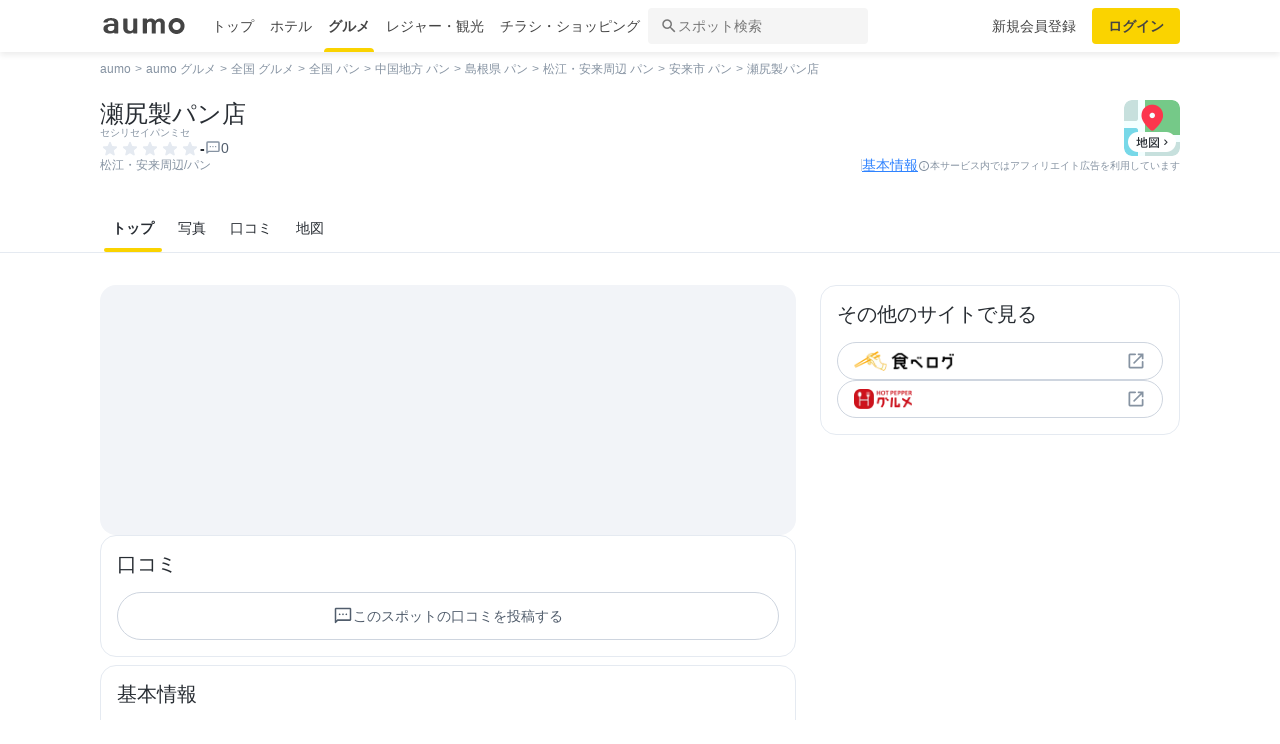

--- FILE ---
content_type: text/html; charset=utf-8
request_url: https://www.google.com/recaptcha/api2/aframe
body_size: 149
content:
<!DOCTYPE HTML><html><head><meta http-equiv="content-type" content="text/html; charset=UTF-8"></head><body><script nonce="yS2DfEc7ejd92wQD3wLCZg">/** Anti-fraud and anti-abuse applications only. See google.com/recaptcha */ try{var clients={'sodar':'https://pagead2.googlesyndication.com/pagead/sodar?'};window.addEventListener("message",function(a){try{if(a.source===window.parent){var b=JSON.parse(a.data);var c=clients[b['id']];if(c){var d=document.createElement('img');d.src=c+b['params']+'&rc='+(localStorage.getItem("rc::a")?sessionStorage.getItem("rc::b"):"");window.document.body.appendChild(d);sessionStorage.setItem("rc::e",parseInt(sessionStorage.getItem("rc::e")||0)+1);localStorage.setItem("rc::h",'1763845304617');}}}catch(b){}});window.parent.postMessage("_grecaptcha_ready", "*");}catch(b){}</script></body></html>

--- FILE ---
content_type: application/javascript
request_url: https://travel-frontend-assets.aumo.jp/dist/client/a4b53f3.js
body_size: 472
content:
(window.webpackJsonp=window.webpackJsonp||[]).push([[137],{1055:function(e,t,o){"use strict";o(797)},1056:function(e,t,o){var l=o(11)((function(i){return i[1]}));l.push([e.i,".at-logo-tabelog[data-v-0a872601]{align-items:center;display:flex}",""]),l.locals={},e.exports=l},686:function(e,t,o){e.exports=o.p+"img/tabelog_logo.e4faf5d.webp"},797:function(e,t,o){var content=o(1056);content.__esModule&&(content=content.default),"string"==typeof content&&(content=[[e.i,content,""]]),content.locals&&(e.exports=content.locals);(0,o(12).default)("62aebb8d",content,!0,{sourceMap:!1})},980:function(e,t,o){"use strict";o.r(t);var l={name:"LogoTabelogNoBorder",props:{height:{type:String,default:"auto"},width:{type:String,default:"40"}}},n=(o(1055),o(2)),component=Object(n.a)(l,(function(){var e=this,t=e._self._c;return t("div",{staticClass:"at-logo-tabelog"},[t("img",{directives:[{name:"lazy",rawName:"v-lazy",value:o(686),expression:"require('@/assets/images/tabelog_logo.webp')"}],attrs:{height:e.height,width:e.width}})])}),[],!1,null,"0a872601",null);t.default=component.exports}}]);

--- FILE ---
content_type: application/javascript
request_url: https://travel-frontend-assets.aumo.jp/dist/client/685f609.js
body_size: 10342
content:
(window.webpackJsonp=window.webpackJsonp||[]).push([[13],{1021:function(t,e,o){var content=o(1488);content.__esModule&&(content=content.default),"string"==typeof content&&(content=[[t.i,content,""]]),content.locals&&(t.exports=content.locals);(0,o(12).default)("8c743142",content,!0,{sourceMap:!1})},1022:function(t,e,o){var content=o(1490);content.__esModule&&(content=content.default),"string"==typeof content&&(content=[[t.i,content,""]]),content.locals&&(t.exports=content.locals);(0,o(12).default)("0ae360d0",content,!0,{sourceMap:!1})},1023:function(t,e,o){var content=o(1492);content.__esModule&&(content=content.default),"string"==typeof content&&(content=[[t.i,content,""]]),content.locals&&(t.exports=content.locals);(0,o(12).default)("1df41692",content,!0,{sourceMap:!1})},1440:function(t,e,o){"use strict";var r={name:"DetailIconSms",props:{width:{type:String,default:"24"},height:{type:String,default:"24"},color:{type:String,default:"currentColor"}}},n=o(2),component=Object(n.a)(r,(function(){var t=this,e=t._self._c;return e("svg",{attrs:{width:t.width,height:t.height,viewBox:"0 0 24 24",fill:"none",xmlns:"http://www.w3.org/2000/svg"}},[e("mask",{staticStyle:{"mask-type":"alpha"},attrs:{id:"mask0_3372_59244",maskUnits:"userSpaceOnUse",x:"0",y:"0",width:"24",height:"24"}},[e("rect",{attrs:{width:"24",height:"24",fill:"#D9D9D9"}})]),t._v(" "),e("g",{attrs:{mask:"url(#mask0_3372_59244)"}},[e("path",{attrs:{d:"M8 11C8.28333 11 8.52083 10.9042 8.7125 10.7125C8.90417 10.5208 9 10.2833 9 10C9 9.71667 8.90417 9.47917 8.7125 9.2875C8.52083 9.09583 8.28333 9 8 9C7.71667 9 7.47917 9.09583 7.2875 9.2875C7.09583 9.47917 7 9.71667 7 10C7 10.2833 7.09583 10.5208 7.2875 10.7125C7.47917 10.9042 7.71667 11 8 11ZM12 11C12.2833 11 12.5208 10.9042 12.7125 10.7125C12.9042 10.5208 13 10.2833 13 10C13 9.71667 12.9042 9.47917 12.7125 9.2875C12.5208 9.09583 12.2833 9 12 9C11.7167 9 11.4792 9.09583 11.2875 9.2875C11.0958 9.47917 11 9.71667 11 10C11 10.2833 11.0958 10.5208 11.2875 10.7125C11.4792 10.9042 11.7167 11 12 11ZM16 11C16.2833 11 16.5208 10.9042 16.7125 10.7125C16.9042 10.5208 17 10.2833 17 10C17 9.71667 16.9042 9.47917 16.7125 9.2875C16.5208 9.09583 16.2833 9 16 9C15.7167 9 15.4792 9.09583 15.2875 9.2875C15.0958 9.47917 15 9.71667 15 10C15 10.2833 15.0958 10.5208 15.2875 10.7125C15.4792 10.9042 15.7167 11 16 11ZM6 18L3.7 20.3C3.38333 20.6167 3.02083 20.6875 2.6125 20.5125C2.20417 20.3375 2 20.025 2 19.575V4C2 3.45 2.19583 2.97917 2.5875 2.5875C2.97917 2.19583 3.45 2 4 2H20C20.55 2 21.0208 2.19583 21.4125 2.5875C21.8042 2.97917 22 3.45 22 4V16C22 16.55 21.8042 17.0208 21.4125 17.4125C21.0208 17.8042 20.55 18 20 18H6ZM5.15 16H20V4H4V17.125L5.15 16Z",fill:t.color}})])])}),[],!1,null,null,null);e.a=component.exports},1487:function(t,e,o){"use strict";o(1021)},1488:function(t,e,o){var r=o(11)((function(i){return i[1]}));r.push([t.i,".org-user-review-list__item[data-v-389201da]{border-bottom:1px solid var(--border-neutral-secondary);padding:var(--box-md) 0}",""]),r.locals={},t.exports=r},1489:function(t,e,o){"use strict";o(1022)},1490:function(t,e,o){var r=o(11)((function(i){return i[1]}));r.push([t.i,".mol-review-action-container[data-v-0f555bd2]{padding:var(--box-md) var(--box-md) 0}.mol-review-action-container__link[data-v-0f555bd2]{width:100%}",""]),r.locals={},t.exports=r},1491:function(t,e,o){"use strict";o(1023)},1492:function(t,e,o){var r=o(11)((function(i){return i[1]}));r.push([t.i,".mol-article-list-item[data-v-638a741e]{display:flex;gap:var(--gap-md);padding:var(--box-md)}.mol-article-list-item__img[data-v-638a741e]{border-radius:var(--radius-md);display:block;height:88px;-o-object-fit:cover;object-fit:cover;width:88px}.mol-article-list-item__right[data-v-638a741e]{display:flex;flex:1;flex-direction:column;height:5.5rem;justify-content:space-between}.mol-article-list-item__title[data-v-638a741e]{color:var(--text-neutral-primary);display:-webkit-box;font-size:.875rem;font-weight:500;line-height:1.43;-webkit-box-orient:vertical;-webkit-line-clamp:3;overflow:hidden;text-overflow:ellipsis}.mol-article-list-item__sub[data-v-638a741e]{align-items:center;display:flex;gap:var(--gap-md)}.mol-article-list-item__author[data-v-638a741e]{color:var(--text-neutral-tertiary);display:-webkit-box;font-size:.75rem;font-weight:500;line-height:1;-webkit-box-orient:vertical;-webkit-line-clamp:1;overflow:hidden;text-overflow:ellipsis}",""]),r.locals={},t.exports=r},1639:function(t,e,o){"use strict";o(6),o(22),o(20),o(18),o(3),o(32),o(15),o(33);var r=o(28),n=o(10),l=(o(45),o(9),o(8)),c=o(1409),d=o(1990),f=(o(25),{name:"DetailReviewCount",components:{IconSms:o(1440).a},props:{reviewCount:{type:Number,default:0}}}),m=(o(2260),o(2)),v=Object(m.a)(f,(function(){var t=this,e=t._self._c;return e("div",{staticClass:"atom-review-count"},[e("IconSms",{attrs:{width:"1rem",height:"1rem",color:"var(--icon-neutral-tertiary)"}}),e("span",[t._v(t._s(t.reviewCount))])],1)}),[],!1,null,"72a49c68",null).exports,h={name:"DetailBadgeList",components:{Badge:o(641).a},props:{badges:{type:Array,default:function(){return[]}}}},_=(o(2262),Object(m.a)(h,(function(){var t=this,e=t._self._c;return e("div",{staticClass:"mol-badge-list"},t._l(t.badges,(function(t,o){return e("Badge",{key:o,attrs:{text:t.text,"color-type":"neutral"}})})),1)}),[],!1,null,"4bca946d",null).exports),x=o(1679),y=o(2001),C={name:"DetailIconClearDay",props:{width:{type:String,default:"24"},height:{type:String,default:"24"},color:{type:String,default:"currentColor"}}},w=Object(m.a)(C,(function(){var t=this,e=t._self._c;return e("svg",{attrs:{width:t.width,height:t.height,viewBox:"0 0 24 24",fill:"none",xmlns:"http://www.w3.org/2000/svg"}},[e("mask",{staticStyle:{"mask-type":"alpha"},attrs:{id:"mask0_3372_59238",maskUnits:"userSpaceOnUse",x:"0",y:"0",width:"24",height:"24"}},[e("rect",{attrs:{width:"24",height:"24",fill:"#D9D9D9"}})]),t._v(" "),e("g",{attrs:{mask:"url(#mask0_3372_59238)"}},[e("path",{attrs:{d:"M12 5C11.7167 5 11.4792 4.90417 11.2875 4.7125C11.0958 4.52083 11 4.28333 11 4V2C11 1.71667 11.0958 1.47917 11.2875 1.2875C11.4792 1.09583 11.7167 1 12 1C12.2833 1 12.5208 1.09583 12.7125 1.2875C12.9042 1.47917 13 1.71667 13 2V4C13 4.28333 12.9042 4.52083 12.7125 4.7125C12.5208 4.90417 12.2833 5 12 5ZM16.95 7.05C16.7667 6.86667 16.675 6.6375 16.675 6.3625C16.675 6.0875 16.7667 5.85 16.95 5.65L18.35 4.225C18.55 4.025 18.7875 3.925 19.0625 3.925C19.3375 3.925 19.575 4.025 19.775 4.225C19.9583 4.40833 20.05 4.64167 20.05 4.925C20.05 5.20833 19.9583 5.44167 19.775 5.625L18.35 7.05C18.1667 7.23333 17.9333 7.325 17.65 7.325C17.3667 7.325 17.1333 7.23333 16.95 7.05ZM20 13C19.7167 13 19.4792 12.9042 19.2875 12.7125C19.0958 12.5208 19 12.2833 19 12C19 11.7167 19.0958 11.4792 19.2875 11.2875C19.4792 11.0958 19.7167 11 20 11H22C22.2833 11 22.5208 11.0958 22.7125 11.2875C22.9042 11.4792 23 11.7167 23 12C23 12.2833 22.9042 12.5208 22.7125 12.7125C22.5208 12.9042 22.2833 13 22 13H20ZM12 23C11.7167 23 11.4792 22.9042 11.2875 22.7125C11.0958 22.5208 11 22.2833 11 22V20C11 19.7167 11.0958 19.4792 11.2875 19.2875C11.4792 19.0958 11.7167 19 12 19C12.2833 19 12.5208 19.0958 12.7125 19.2875C12.9042 19.4792 13 19.7167 13 20V22C13 22.2833 12.9042 22.5208 12.7125 22.7125C12.5208 22.9042 12.2833 23 12 23ZM5.65 7.05L4.225 5.65C4.025 5.45 3.925 5.20833 3.925 4.925C3.925 4.64167 4.025 4.40833 4.225 4.225C4.40833 4.04167 4.64167 3.95 4.925 3.95C5.20833 3.95 5.44167 4.04167 5.625 4.225L7.05 5.65C7.23333 5.83333 7.325 6.06667 7.325 6.35C7.325 6.63333 7.23333 6.86667 7.05 7.05C6.85 7.23333 6.61667 7.325 6.35 7.325C6.08333 7.325 5.85 7.23333 5.65 7.05ZM18.35 19.775L16.95 18.35C16.7667 18.15 16.675 17.9125 16.675 17.6375C16.675 17.3625 16.7667 17.1333 16.95 16.95C17.1333 16.7667 17.3625 16.675 17.6375 16.675C17.9125 16.675 18.15 16.7667 18.35 16.95L19.775 18.35C19.975 18.5333 20.0708 18.7667 20.0625 19.05C20.0542 19.3333 19.9583 19.575 19.775 19.775C19.575 19.975 19.3333 20.075 19.05 20.075C18.7667 20.075 18.5333 19.975 18.35 19.775ZM2 13C1.71667 13 1.47917 12.9042 1.2875 12.7125C1.09583 12.5208 1 12.2833 1 12C1 11.7167 1.09583 11.4792 1.2875 11.2875C1.47917 11.0958 1.71667 11 2 11H4C4.28333 11 4.52083 11.0958 4.7125 11.2875C4.90417 11.4792 5 11.7167 5 12C5 12.2833 4.90417 12.5208 4.7125 12.7125C4.52083 12.9042 4.28333 13 4 13H2ZM4.225 19.775C4.04167 19.5917 3.95 19.3583 3.95 19.075C3.95 18.7917 4.04167 18.5583 4.225 18.375L5.65 16.95C5.83333 16.7667 6.0625 16.675 6.3375 16.675C6.6125 16.675 6.85 16.7667 7.05 16.95C7.25 17.15 7.35 17.3875 7.35 17.6625C7.35 17.9375 7.25 18.175 7.05 18.375L5.65 19.775C5.45 19.975 5.20833 20.075 4.925 20.075C4.64167 20.075 4.40833 19.975 4.225 19.775ZM12 18C10.3333 18 8.91667 17.4167 7.75 16.25C6.58333 15.0833 6 13.6667 6 12C6 10.3333 6.58333 8.91667 7.75 7.75C8.91667 6.58333 10.3333 6 12 6C13.6667 6 15.0833 6.58333 16.25 7.75C17.4167 8.91667 18 10.3333 18 12C18 13.6667 17.4167 15.0833 16.25 16.25C15.0833 17.4167 13.6667 18 12 18ZM12 16C13.1 16 14.0417 15.6083 14.825 14.825C15.6083 14.0417 16 13.1 16 12C16 10.9 15.6083 9.95833 14.825 9.175C14.0417 8.39167 13.1 8 12 8C10.9 8 9.95833 8.39167 9.175 9.175C8.39167 9.95833 8 10.9 8 12C8 13.1 8.39167 14.0417 9.175 14.825C9.95833 15.6083 10.9 16 12 16Z",fill:t.color}})])])}),[],!1,null,null,null).exports,k={name:"DetailIconClearNight",props:{width:{type:String,default:"24"},height:{type:String,default:"24"},color:{type:String,default:"currentColor"}}},M={name:"DetailGourmetBudget",components:{IconClearDay:w,IconClearNight:Object(m.a)(k,(function(){var t=this,e=t._self._c;return e("svg",{attrs:{width:t.width,height:t.height,viewBox:"0 0 24 24",fill:"none",xmlns:"http://www.w3.org/2000/svg"}},[e("mask",{staticStyle:{"mask-type":"alpha"},attrs:{id:"mask0_3372_59232",maskUnits:"userSpaceOnUse",x:"0",y:"0",width:"24",height:"24"}},[e("rect",{attrs:{width:"24",height:"24",fill:"#D9D9D9"}})]),t._v(" "),e("g",{attrs:{mask:"url(#mask0_3372_59232)"}},[e("path",{attrs:{d:"M13.1 23C11.7 23 10.3875 22.7333 9.1625 22.2C7.9375 21.6667 6.87083 20.9458 5.9625 20.0375C5.05417 19.1292 4.33333 18.0625 3.8 16.8375C3.26667 15.6125 3 14.3 3 12.9C3 10.4667 3.775 8.32083 5.325 6.4625C6.875 4.60417 8.85 3.45 11.25 3C10.95 4.65 11.0417 6.2625 11.525 7.8375C12.0083 9.4125 12.8417 10.7917 14.025 11.975C15.2083 13.1583 16.5875 13.9917 18.1625 14.475C19.7375 14.9583 21.35 15.05 23 14.75C22.5667 17.15 21.4167 19.125 19.55 20.675C17.6833 22.225 15.5333 23 13.1 23ZM13.1 21C14.5667 21 15.925 20.6333 17.175 19.9C18.425 19.1667 19.4083 18.1583 20.125 16.875C18.6917 16.7417 17.3333 16.3792 16.05 15.7875C14.7667 15.1958 13.6167 14.3917 12.6 13.375C11.5833 12.3583 10.775 11.2083 10.175 9.925C9.575 8.64167 9.21667 7.28333 9.1 5.85C7.81667 6.56667 6.8125 7.55417 6.0875 8.8125C5.3625 10.0708 5 11.4333 5 12.9C5 15.15 5.7875 17.0625 7.3625 18.6375C8.9375 20.2125 10.85 21 13.1 21Z",fill:t.color}})])])}),[],!1,null,null,null).exports},props:{lunchAvg:{type:String,default:""},dinnerAvg:{type:String,default:""}}},D=(o(2264),Object(m.a)(M,(function(){var t=this,e=t._self._c;return e("div",{staticClass:"mol-gourmet-budget"},[t.lunchAvg?e("p",{staticClass:"mol-gourmet-budget__lunch"},[e("IconClearDay",{attrs:{width:"1rem",height:"1rem",color:"var(--icon-neutral-secondary)"}}),e("span",[t._v(t._s(t.lunchAvg))])],1):t._e(),t.dinnerAvg?e("p",{staticClass:"mol-gourmet-budget__dinner"},[e("IconClearNight",{attrs:{width:"1rem",height:"1rem",color:"var(--icon-neutral-secondary)"}}),e("span",[t._v(t._s(t.dinnerAvg))])],1):t._e()])}),[],!1,null,"6497b5e7",null).exports),I={name:"DetailSpotInformation",components:{LocationAndCategories:y.a,GourmetBudget:D},props:{area:{type:String,default:""},categories:{type:Array,default:function(){return[]}},lunchAvg:{type:String,default:""},dinnerAvg:{type:String,default:""}}},j=(o(2266),Object(m.a)(I,(function(){var t=this,e=t._self._c;return e("div",{staticClass:"org-spot-information"},[e("LocationAndCategories",{attrs:{location:t.area,categories:t.categories}}),t.lunchAvg||t.dinnerAvg?e("div",{staticClass:"org-spot-information__avg"},[e("GourmetBudget",{attrs:{"lunch-avg":t.lunchAvg,"dinner-avg":t.dinnerAvg}})],1):t._e()],1)}),[],!1,null,"e1bd0f60",null).exports),S=o(1422);function O(t,e){var o=Object.keys(t);if(Object.getOwnPropertySymbols){var r=Object.getOwnPropertySymbols(t);e&&(r=r.filter((function(e){return Object.getOwnPropertyDescriptor(t,e).enumerable}))),o.push.apply(o,r)}return o}function z(t){for(var e=1;e<arguments.length;e++){var o=null!=arguments[e]?arguments[e]:{};e%2?O(Object(o),!0).forEach((function(e){Object(n.a)(t,e,o[e])})):Object.getOwnPropertyDescriptors?Object.defineProperties(t,Object.getOwnPropertyDescriptors(o)):O(Object(o)).forEach((function(e){Object.defineProperty(t,e,Object.getOwnPropertyDescriptor(o,e))}))}return t}var P={name:"DetailTopHead",components:{ImageCarousel:c.a,BadgeList:_,RateStar:d.a,ReviewCount:v,Map:x.a,SpotInformation:j,AffiliateDisclosure:S.a},emits:["scroll-to-basic-info"],props:{summary:{type:Object,required:!0},detailPath:{type:String,required:!0},isOfficial:{type:Boolean,default:!1},hasListingAdContract:{type:Boolean,default:!1},hasOnlineFlg:{type:Boolean,default:!1},allPhotos:{type:Array,default:function(){return[]}},area:{type:Object,default:function(){}},categories:{type:Array,default:function(){return[]}},lunchAvg:{type:String,default:""},dinnerAvg:{type:String,default:""}},computed:z(z({},Object(l.d)("seo",["seoH1"])),{},{eyeCatchs:function(){var t=Object(r.a)(this.summary.officialPhotos),e=[];return t.length<9&&(e=this.allPhotos.slice(0,9-t.length)),t.concat(e)},badges:function(){var t=[];return this.isOfficial&&t.push({text:"公式情報"}),t},areaName:function(){return this.hasOnlineFlg?"":this.area.name}})},A=(o(2268),Object(m.a)(P,(function(){var t=this,e=t._self._c;return e("div",{staticClass:"org-top-head"},[e("ImageCarousel",{staticClass:"org-top-head__image-carousel",attrs:{images:t.eyeCatchs,shape:"rectangle","size-type":"sm","is-responsive":!0,"total-count":t.allPhotos.length,"more-url":"".concat(t.detailPath,"/photos")}}),e("div",{staticClass:"org-top-head__head-inner"},[e("div",{staticClass:"org-top-head__main"},[e("div",{staticClass:"org-top-head__main-left"},[e("h1",{staticClass:"org-top-head__main-name"},[t._v(t._s(t.seoH1||t.summary.name))]),e("p",{staticClass:"org-top-head__main-name-kana"},[t._v(t._s(t.summary.nameKana))]),e("div",{staticClass:"org-top-head__main-evaluations"},[e("RateStar",{attrs:{"rate-star":t.summary.rateStar,"size-type":"md"}}),e("ReviewCount",{attrs:{"review-count":t.summary.reviewCount}})],1),e("BadgeList",{attrs:{badges:t.badges}})],1),t.hasOnlineFlg?t._e():e("div",{staticClass:"org-top-head__main-right"},[e("Map")],1)]),e("div",{staticClass:"org-top-head__sub"},[e("div",{staticClass:"org-top-head__sub-left"},[e("SpotInformation",{staticClass:"org-top-head__head-informtaion",attrs:{area:t.areaName,categories:t.categories,"lunch-avg":t.lunchAvg,"dinner-avg":t.dinnerAvg}}),e("button",{staticClass:"org-top-head__to-basic-info-link",on:{click:function(e){return t.$emit("scroll-to-basic-info")}}},[t._v("基本情報")])],1),t.hasListingAdContract?t._e():e("div",{staticClass:"org-top-head__sub-right"},[e("AffiliateDisclosure")],1)])])],1)}),[],!1,null,"6e3c5e95",null));e.a=A.exports},1649:function(t,e,o){"use strict";o(20),o(46);var r={name:"DetailRecommendCard",components:{PriceInfo:o(614).a},props:{recommend:{type:Object,default:function(){}},isShop:{type:Boolean,default:!1}},computed:{imagePath:function(){return this.isShop?this.shopImagePath(this.recommend.photoPath):this.recommend.photoPath}}},n=(o(2278),o(2)),l={name:"DetailRecommendCarousel",components:{RecommendCard:Object(n.a)(r,(function(){var t=this,e=t._self._c;return e("div",{staticClass:"mol-recommend-card"},[e("img",{directives:[{name:"lazy",rawName:"v-lazy",value:t.imagePath,expression:"imagePath"}],staticClass:"mol-recommend-card__img",attrs:{alt:t.recommend.title}}),e("div",{staticClass:"mol-recommend-card__body"},[e("h3",{staticClass:"mol-recommend-card__title"},[t._v(t._s(t.recommend.title))]),e("p",{staticClass:"mol-recommend-card__description"},[t._v(t._s(t.recommend.description))])])])}),[],!1,null,"30ef0860",null).exports},props:{recommends:{type:Array,default:function(){return[]}},isShop:{type:Boolean,default:!1}}},c=(o(2280),Object(n.a)(l,(function(){var t=this,e=t._self._c;return e("ul",{staticClass:"org-recommend-carousel"},t._l(t.recommends,(function(o,r){return e("li",{key:o.id,staticClass:"org-recommend-carousel__item"},[e("RecommendCard",{attrs:{recommend:o,isShop:t.isShop}})],1)})),0)}),[],!1,null,"171cac6e",null));e.a=c.exports},1658:function(t,e,o){"use strict";o(20),o(46);var r=o(1995),n=o(90),l=o.n(n),c={data:function(){return{isShownAll:!1}},mounted:function(){var t=this;this.$nextTick(this.onResize()),window.addEventListener("resize",l()((function(){t.onResize()}),100))},methods:{showMore:function(){this.isShownAll=!0},onResize:function(){if(this.$refs.description&&this.$refs.descriptionInner&&this.$refs.expandMore){var t=this.$refs.description.clientHeight,e=this.$refs.descriptionInner.offsetHeight;this.$refs.expandMore.style.display=e>t?"block":"none"}}}},d={name:"DetailSpotDescription",components:{ExpandMoreButton:r.a},mixins:[c],props:{description:{type:String,default:""},catchCopy:{type:String,default:""}}},f=(o(2272),o(2)),component=Object(f.a)(d,(function(){var t=this,e=t._self._c;return e("div",{staticClass:"mol-spot-description"},[e("h2",{staticClass:"mol-spot-description__catch-copy"},[t._v(t._s(t.catchCopy))]),e("div",[e("p",{ref:"description",staticClass:"mol-spot-description__description",class:{"mol-spot-description__description--all":t.isShownAll}},[e("span",{ref:"descriptionInner"},[t._v(t._s(t.description))])]),e("div",{ref:"expandMore",staticStyle:{display:"none"}},[t.isShownAll?t._e():e("ExpandMoreButton",{on:{click:function(e){return t.showMore()}}})],1)])])}),[],!1,null,"4e59ed12",null);e.a=component.exports},1661:function(t,e,o){"use strict";var r={name:"DetailProductCarousel",components:{ProductItem:o(964).a},props:{products:{type:Array,default:function(){return[]}}}},n=(o(2274),o(2)),component=Object(n.a)(r,(function(){var t=this,e=t._self._c;return e("ul",{staticClass:"org-product-carousel"},t._l(t.products,(function(t,o){return e("li",{key:t.id,staticClass:"org-product-carousel__list"},[e("ProductItem",{attrs:{product:t}})],1)})),0)}),[],!1,null,"8b4e7bee",null);e.a=component.exports},1662:function(t,e,o){"use strict";var r={name:"DetailFlyerCarousel",components:{FlyerCard:o(965).a},props:{flyers:{type:Array,default:function(){return[]}}}},n=(o(2276),o(2)),component=Object(n.a)(r,(function(){var t=this,e=t._self._c;return e("ul",{staticClass:"org-flyer-carousel"},t._l(t.flyers,(function(t,o){return e("li",{key:t.id,staticClass:"org-flyer-carousel__item"},[e("FlyerCard",{attrs:{flyer:t}})],1)})),0)}),[],!1,null,"53013ee8",null);e.a=component.exports},1663:function(t,e,o){"use strict";var r={name:"DetailSocialpittUgc",props:{socialpittUgcTag:{type:Object,default:function(){}}},computed:{widgetId:function(){var t;return null===(t=this.socialpittUgcTag)||void 0===t?void 0:t.widgetId},accountId:function(){var t;return null===(t=this.socialpittUgcTag)||void 0===t?void 0:t.accountId},scriptSource:function(){var t;return null===(t=this.socialpittUgcTag)||void 0===t?void 0:t.scriptSource}}},n=(o(2284),o(2)),component=Object(n.a)(r,(function(){var t=this,e=t._self._c;return e("div",{staticClass:"org-socialpitt-ugc"},[e("div",{staticClass:"org-socialpitt-ugc-content"},[e("div",{staticClass:"socialpitt-widget",attrs:{"data-widget-id":t.widgetId}}),e("div",{attrs:{"data-account-id":t.accountId,id:"socialpitt-widget-data"}}),e("script",{attrs:{src:t.scriptSource,async:"",defer:""}})]),e("div",{staticClass:"org-socialpitt-ugc-footer"},[t._v("施設名のハッシュタグをつけてInstagram投稿していただくと、サイトに掲載させていただく場合があります。")])])}),[],!1,null,"f7d3a446",null);e.a=component.exports},1664:function(t,e,o){"use strict";var r={name:"DetailTopArticleList",components:{ArticleListItem:o(1684).a},props:{articles:{type:Array,default:function(){return[]}}}},n=(o(2286),o(2)),component=Object(n.a)(r,(function(){var t=this,e=t._self._c;return e("ul",{staticClass:"org-top-article-list"},t._l(t.articles,(function(article,t){return e("li",{key:article.id,staticClass:"org-top-article-list__item"},[e("ArticleListItem",{attrs:{article:article}})],1)})),0)}),[],!1,null,"5208e2ed",null);e.a=component.exports},1684:function(t,e,o){"use strict";var r={name:"DetailArticleListItem",emits:["click"],components:{Badge:o(641).a},props:{article:{type:Object,default:function(){}}}},n=(o(1491),o(2)),component=Object(n.a)(r,(function(){var t=this,e=t._self._c;return e("a",{staticClass:"mol-article-list-item",attrs:{href:t.$getMediaArticlePath({id:t.article.id})},on:{click:function(e){return t.$emit("click")}}},[e("div",{staticClass:"mol-article-list-item__left"},[e("img",{directives:[{name:"lazy",rawName:"v-lazy",value:t.article.mainPhoto,expression:"article.mainPhoto"}],staticClass:"mol-article-list-item__img",attrs:{alt:t.article.title}})]),e("div",{staticClass:"mol-article-list-item__right"},[e("h3",{staticClass:"mol-article-list-item__title"},[t._v(t._s(t.article.title))]),e("div",{staticClass:"mol-article-list-item__sub"},[t.article.isPr?e("Badge",{attrs:{text:"PR","color-type":"neutral","size-type":"sm"}}):t._e()],1)])])}),[],!1,null,"638a741e",null);e.a=component.exports},1813:function(t,e,o){var content=o(2261);content.__esModule&&(content=content.default),"string"==typeof content&&(content=[[t.i,content,""]]),content.locals&&(t.exports=content.locals);(0,o(12).default)("5672b59a",content,!0,{sourceMap:!1})},1814:function(t,e,o){var content=o(2263);content.__esModule&&(content=content.default),"string"==typeof content&&(content=[[t.i,content,""]]),content.locals&&(t.exports=content.locals);(0,o(12).default)("d51dc1f0",content,!0,{sourceMap:!1})},1815:function(t,e,o){var content=o(2265);content.__esModule&&(content=content.default),"string"==typeof content&&(content=[[t.i,content,""]]),content.locals&&(t.exports=content.locals);(0,o(12).default)("037b8f72",content,!0,{sourceMap:!1})},1816:function(t,e,o){var content=o(2267);content.__esModule&&(content=content.default),"string"==typeof content&&(content=[[t.i,content,""]]),content.locals&&(t.exports=content.locals);(0,o(12).default)("4224647d",content,!0,{sourceMap:!1})},1817:function(t,e,o){var content=o(2269);content.__esModule&&(content=content.default),"string"==typeof content&&(content=[[t.i,content,""]]),content.locals&&(t.exports=content.locals);(0,o(12).default)("4b734da6",content,!0,{sourceMap:!1})},1819:function(t,e,o){var content=o(2273);content.__esModule&&(content=content.default),"string"==typeof content&&(content=[[t.i,content,""]]),content.locals&&(t.exports=content.locals);(0,o(12).default)("4396f18c",content,!0,{sourceMap:!1})},1820:function(t,e,o){var content=o(2275);content.__esModule&&(content=content.default),"string"==typeof content&&(content=[[t.i,content,""]]),content.locals&&(t.exports=content.locals);(0,o(12).default)("799dd89f",content,!0,{sourceMap:!1})},1821:function(t,e,o){var content=o(2277);content.__esModule&&(content=content.default),"string"==typeof content&&(content=[[t.i,content,""]]),content.locals&&(t.exports=content.locals);(0,o(12).default)("f5d8ab3a",content,!0,{sourceMap:!1})},1822:function(t,e,o){var content=o(2279);content.__esModule&&(content=content.default),"string"==typeof content&&(content=[[t.i,content,""]]),content.locals&&(t.exports=content.locals);(0,o(12).default)("4589e953",content,!0,{sourceMap:!1})},1823:function(t,e,o){var content=o(2281);content.__esModule&&(content=content.default),"string"==typeof content&&(content=[[t.i,content,""]]),content.locals&&(t.exports=content.locals);(0,o(12).default)("0260b6d4",content,!0,{sourceMap:!1})},1825:function(t,e,o){var content=o(2285);content.__esModule&&(content=content.default),"string"==typeof content&&(content=[[t.i,content,""]]),content.locals&&(t.exports=content.locals);(0,o(12).default)("6830eab0",content,!0,{sourceMap:!1})},1826:function(t,e,o){var content=o(2287);content.__esModule&&(content=content.default),"string"==typeof content&&(content=[[t.i,content,""]]),content.locals&&(t.exports=content.locals);(0,o(12).default)("6372f458",content,!0,{sourceMap:!1})},2260:function(t,e,o){"use strict";o(1813)},2261:function(t,e,o){var r=o(11)((function(i){return i[1]}));r.push([t.i,".atom-review-count[data-v-72a49c68]{align-items:center;color:var(--text-neutral-secondary);display:flex;font-size:.875rem;font-weight:500;gap:var(--gap-xxs);line-height:1}",""]),r.locals={},t.exports=r},2262:function(t,e,o){"use strict";o(1814)},2263:function(t,e,o){var r=o(11)((function(i){return i[1]}));r.push([t.i,".mol-badge-list[data-v-4bca946d]{display:flex;gap:var(--gap-xs)}",""]),r.locals={},t.exports=r},2264:function(t,e,o){"use strict";o(1815)},2265:function(t,e,o){var r=o(11)((function(i){return i[1]}));r.push([t.i,".mol-gourmet-budget[data-v-6497b5e7]{display:flex;flex-wrap:wrap;gap:var(--gap-xs)}.mol-gourmet-budget .mol-gourmet-budget__dinner[data-v-6497b5e7],.mol-gourmet-budget .mol-gourmet-budget__lunch[data-v-6497b5e7]{align-items:center;color:var(--text-neutral-secondary);display:flex;font-size:.875rem;font-weight:500;gap:var(--gap-xxs);line-height:1;white-space:nowrap}",""]),r.locals={},t.exports=r},2266:function(t,e,o){"use strict";o(1816)},2267:function(t,e,o){var r=o(11)((function(i){return i[1]}));r.push([t.i,".org-spot-information[data-v-e1bd0f60],.org-spot-information__avg[data-v-e1bd0f60]{display:flex;flex-direction:column;gap:var(--gap-sm)}.org-spot-information__avg[data-v-e1bd0f60]{flex-wrap:wrap}",""]),r.locals={},t.exports=r},2268:function(t,e,o){"use strict";o(1817)},2269:function(t,e,o){var r=o(11)((function(i){return i[1]}));r.push([t.i,".org-top-head[data-v-6e3c5e95]{align-items:stretch;display:flex;flex-direction:column}.org-top-head__image-carousel[data-v-6e3c5e95]{margin-left:var(--gap-xs);padding-right:var(--box-xs)}.org-top-head__head-inner[data-v-6e3c5e95]{display:flex;flex-direction:column;gap:var(--gap-sm);padding:var(--box-md)}.org-top-head__main[data-v-6e3c5e95]{display:flex;gap:var(--gap-md)}.org-top-head__main-left[data-v-6e3c5e95]{align-items:flex-start;display:flex;flex:1;flex-direction:column;gap:var(--box-xs)}.org-top-head__main-name[data-v-6e3c5e95]{color:var(--text-neutral-primary);font-size:1.5rem;font-weight:500;line-height:1.17}.org-top-head__main-name-kana[data-v-6e3c5e95]{color:var(--text-neutral-tertiary);font-size:.625rem;font-weight:500;line-height:1}.org-top-head__main-evaluations[data-v-6e3c5e95]{align-items:center;display:flex;gap:var(--gap-xs)}.org-top-head__sub[data-v-6e3c5e95]{align-items:flex-end;display:flex}.org-top-head__sub-left[data-v-6e3c5e95]{align-items:center;display:flex;flex:1;gap:var(--gap-md)}.org-top-head__head-informtaion[data-v-6e3c5e95]{border-right:1px solid var(--border-neutral-primary);flex:1;padding-right:var(--box-md)}.org-top-head__sub-right[data-v-6e3c5e95]{display:none}.org-top-head__to-basic-info-link[data-v-6e3c5e95]{color:var(--text-link-bold);display:block;flex-shrink:0;font-size:.875rem;font-weight:500;line-height:1;text-decoration-line:underline}@media screen and (min-width:1080px){.org-top-head[data-v-6e3c5e95]{flex-direction:column-reverse}.org-top-head__image-carousel[data-v-6e3c5e95]{margin:0 0 var(--box-md);padding:0}.org-top-head__head-inner[data-v-6e3c5e95]{padding:var(--box-md) 0}.org-top-head__head-informtaion[data-v-6e3c5e95]{flex:revert}.org-top-head__sub-right[data-v-6e3c5e95]{display:block}}",""]),r.locals={},t.exports=r},2272:function(t,e,o){"use strict";o(1819)},2273:function(t,e,o){var r=o(11)((function(i){return i[1]}));r.push([t.i,".mol-spot-description[data-v-4e59ed12]{display:flex;flex-direction:column;gap:var(--gap-sm)}.mol-spot-description__catch-copy[data-v-4e59ed12]{color:var(--text-neutral-primary);font-size:1rem;font-weight:500;line-height:1.5}.mol-spot-description__description[data-v-4e59ed12]{color:var(--text-neutral-secondary);display:-webkit-box;font-size:.875rem;font-weight:400;line-height:1.43;-webkit-box-orient:vertical;-webkit-line-clamp:4;overflow:hidden;text-overflow:ellipsis}.mol-spot-description__description--all[data-v-4e59ed12]{display:block}",""]),r.locals={},t.exports=r},2274:function(t,e,o){"use strict";o(1820)},2275:function(t,e,o){var r=o(11)((function(i){return i[1]}));r.push([t.i,".org-product-carousel[data-v-8b4e7bee]{display:flex;gap:var(--gap-sm);overflow-x:auto}.org-product-carousel__list[data-v-8b4e7bee]{flex-shrink:0;width:11.25rem}",""]),r.locals={},t.exports=r},2276:function(t,e,o){"use strict";o(1821)},2277:function(t,e,o){var r=o(11)((function(i){return i[1]}));r.push([t.i,".org-flyer-carousel[data-v-53013ee8]{display:flex;gap:var(--gap-sm);overflow-x:auto}.org-flyer-carousel__item[data-v-53013ee8]{flex-shrink:0;width:18.75rem}",""]),r.locals={},t.exports=r},2278:function(t,e,o){"use strict";o(1822)},2279:function(t,e,o){var r=o(11)((function(i){return i[1]}));r.push([t.i,".mol-recommend-card[data-v-30ef0860]{display:flex;flex-direction:column;gap:var(--gap-xs);width:100%}.mol-recommend-card__img[data-v-30ef0860]{border-radius:var(--radius-md);display:block;height:180px;-o-object-fit:cover;object-fit:cover;width:100%}.mol-recommend-card__body[data-v-30ef0860]{display:flex;flex-direction:column;gap:var(--gap-xs)}.mol-recommend-card__title[data-v-30ef0860]{color:var(--text-neutral-primary);font-size:1rem;font-weight:500;line-height:1.5}.mol-recommend-card__description[data-v-30ef0860]{color:var(--text-neutral-secondary);font-size:.875rem;font-weight:400;line-height:1.43}",""]),r.locals={},t.exports=r},2280:function(t,e,o){"use strict";o(1823)},2281:function(t,e,o){var r=o(11)((function(i){return i[1]}));r.push([t.i,".org-recommend-carousel[data-v-171cac6e]{display:flex;gap:var(--gap-sm);overflow-x:auto}.org-recommend-carousel__item[data-v-171cac6e]{flex-shrink:0;width:15rem}",""]),r.locals={},t.exports=r},2284:function(t,e,o){"use strict";o(1825)},2285:function(t,e,o){var r=o(11)((function(i){return i[1]}));r.push([t.i,".org-socialpitt-ugc-content[data-v-f7d3a446]{padding:var(--box-sm);width:100%}.org-socialpitt-ugc-footer[data-v-f7d3a446]{color:var(--text-neutral-tertiary);font-size:.75rem;font-weight:400;line-height:1.34;padding:var(--box-sm)}",""]),r.locals={},t.exports=r},2286:function(t,e,o){"use strict";o(1826)},2287:function(t,e,o){var r=o(11)((function(i){return i[1]}));r.push([t.i,".org-top-article-list[data-v-5208e2ed]{display:flex;flex-wrap:wrap;max-height:22.5rem;overflow:hidden}.org-top-article-list__item[data-v-5208e2ed]{border-bottom:1px solid var(--border-neutral-secondary);height:7.5rem;width:100%}@media screen and (min-width:1080px){.org-top-article-list[data-v-5208e2ed]{height:auto;overflow:visible}.org-top-article-list__item[data-v-5208e2ed]{width:50%}}",""]),r.locals={},t.exports=r},671:function(t,e,o){var content=o(929);content.__esModule&&(content=content.default),"string"==typeof content&&(content=[[t.i,content,""]]),content.locals&&(t.exports=content.locals);(0,o(12).default)("dc7798fc",content,!0,{sourceMap:!1})},672:function(t,e,o){var content=o(931);content.__esModule&&(content=content.default),"string"==typeof content&&(content=[[t.i,content,""]]),content.locals&&(t.exports=content.locals);(0,o(12).default)("61a41ab4",content,!0,{sourceMap:!1})},673:function(t,e,o){var content=o(933);content.__esModule&&(content=content.default),"string"==typeof content&&(content=[[t.i,content,""]]),content.locals&&(t.exports=content.locals);(0,o(12).default)("11bc6d06",content,!0,{sourceMap:!1})},674:function(t,e,o){var content=o(935);content.__esModule&&(content=content.default),"string"==typeof content&&(content=[[t.i,content,""]]),content.locals&&(t.exports=content.locals);(0,o(12).default)("32a8a179",content,!0,{sourceMap:!1})},675:function(t,e,o){var content=o(937);content.__esModule&&(content=content.default),"string"==typeof content&&(content=[[t.i,content,""]]),content.locals&&(t.exports=content.locals);(0,o(12).default)("0436e914",content,!0,{sourceMap:!1})},676:function(t,e,o){var content=o(939);content.__esModule&&(content=content.default),"string"==typeof content&&(content=[[t.i,content,""]]),content.locals&&(t.exports=content.locals);(0,o(12).default)("6fd00ef8",content,!0,{sourceMap:!1})},770:function(t,e,o){"use strict";o(20),o(46),o(25);var r=o(80),n=o.n(r),l={name:"DetailNoticeLabel",props:{scheduledPubDate:{type:String,default:""}},computed:{displayDate:function(){return this.scheduledPubDate?n()(this.scheduledPubDate).format("YYYY年M月D日"):""}}},c=(o(932),o(2)),d=Object(c.a)(l,(function(){var t=this,e=t._self._c;return e("div",{staticClass:"at-notice-label"},[e("p",{staticClass:"at-notice-label__badge"},[t._v("お知らせ")]),t.displayDate?e("time",{staticClass:"at-notice-label__date"},[t._v(t._s(t.displayDate))]):t._e()])}),[],!1,null,"b9a14174",null).exports,f=o(720),m=o(744),v=o(600),h=o(633),_={name:"DetailNoticeModal",components:{NoticeLabel:d,IconButton:f.a,IconClose:m.a,Button:v.a,IconOpenInNew:h.a},emits:["close-modal"],props:{notice:{type:Object,default:function(){}},position:{type:Number,default:1}},computed:{noticeImage:function(){return this.notice.mainImageUrl?this.notice.mainImageUrl:"/placeholder.png"},showPeriod:function(){return this.notice.startDate||this.notice.endDate},displayStartDate:function(){return this.notice.startDate?n()(this.notice.startDate).format("YYYY年M月D日"):""},displayEndDate:function(){return this.notice.endDate?n()(this.notice.endDate).format("YYYY年M月D日"):""}},methods:{cvToShopNotice:function(){this.$sendGaEvent("click",{event_category:"CV",event_label:"shop-notice-".concat(this.position)})}}},x=(o(934),{name:"DetailNoticeListItem",components:{NoticeLabel:d,NoticeModal:Object(c.a)(_,(function(){var t=this,e=t._self._c;return e("div",{staticClass:"org-notice-modal"},[e("div",{staticClass:"org-notice-modal__head"},[e("div",{staticClass:"org-notice-modal__head-left"},[e("NoticeLabel",{attrs:{"scheduled-pub-date":t.notice.scheduledPubDate}}),t.notice.title?e("p",{staticClass:"org-notice-modal__title"},[t._v(t._s(t.notice.title))]):t._e()],1),e("div",{staticClass:"org-notice-modal__head-right"},[e("IconButton",{attrs:{tag:"button","color-type":"text","size-type":"md"},on:{click:function(e){return t.$emit("close-modal")}}},[e("IconClose",{attrs:{width:"1.5rem",height:"1.5rem",color:"var(--icon-neutral-secondary)"}})],1)],1)]),e("div",{staticClass:"org-notice-modal__body"},[e("img",{directives:[{name:"lazy",rawName:"v-lazy",value:t.noticeImage,expression:"noticeImage"}],staticClass:"org-notice-modal__img",attrs:{alt:t.notice.title}}),e("div",{staticClass:"org-notice-modal__contents"},[t.showPeriod?e("p",{staticClass:"org-notice-modal__period"},[t._v("開催期間："+t._s(t.displayStartDate)+"〜"+t._s(t.displayEndDate))]):t._e(),t.notice.description?e("p",{staticClass:"org-notice-modal__description"},[t._v(t._s(t.notice.description))]):t._e(),t.notice.externalLinkUrl?e("Button",{attrs:{tag:"a",href:t.notice.externalLinkUrl,target:"_blank","color-type":"default","size-type":"md"},on:{click:t.cvToShopNotice}},[e("span",{staticClass:"org-notice-modal__link"},[t._v("詳しく見る")]),e("IconOpenInNew",{attrs:{width:"1.25rem",height:"1.25rem",color:"var(--icon-neutral-primary)"}})],1):t._e()],1)])])}),[],!1,null,"120a0e0a",null).exports},mixins:[o(618).a],props:{notice:{type:Object,default:function(){}},position:{type:Number,default:1}},data:function(){return{showModal:!1}},computed:{noticeImage:function(){return this.notice.mainImageUrl?this.notice.mainImageUrl:"/placeholder.png"}},methods:{openModal:function(){this.showModal=!0,this.fixedScroll()},closeModal:function(){this.showModal=!1,this.unfixedScroll()}}}),y=(o(936),{name:"DetailNoticeList",components:{NoticeListItem:Object(c.a)(x,(function(){var t=this,e=t._self._c;return e("div",{staticClass:"mol-notice-list-item"},[e("div",{staticClass:"mol-notice-list-item__inner",on:{click:function(e){return t.openModal()}}},[e("NoticeLabel",{attrs:{"scheduled-pub-date":t.notice.scheduledPubDate}}),e("div",{staticClass:"mol-notice-list-item__right"},[t.notice.title?e("h3",{staticClass:"mol-notice-list-item__title"},[t._v(t._s(t.notice.title))]):e("p",{staticClass:"mol-notice-list-item__title"},[t._v(t._s(t.notice.description))]),e("img",{directives:[{name:"lazy",rawName:"v-lazy",value:t.noticeImage,expression:"noticeImage"}],staticClass:"mol-notice-list-item__img",attrs:{alt:t.notice.title}})])],1),t.showModal?[e("div",{staticClass:"mol-notice-list-item__expansioned-overlay",on:{click:function(e){return t.closeModal()}}}),e("div",{staticClass:"mol-notice-list-item__expansioned-container"},[e("NoticeModal",{attrs:{notice:t.notice,position:t.position},on:{"close-modal":function(e){return t.closeModal()}}})],1)]:t._e()],2)}),[],!1,null,"af715704",null).exports},props:{notices:{type:Array,default:function(){return[]}}}}),C=(o(938),Object(c.a)(y,(function(){var t=this,e=t._self._c;return e("ul",{staticClass:"org-notice-list"},t._l(t.notices,(function(t,o){return e("li",{key:t.id,staticClass:"org-notice-list__item"},[e("NoticeListItem",{attrs:{notice:t,position:o+1}})],1)})),0)}),[],!1,null,"4e97a641",null));e.a=C.exports},928:function(t,e,o){"use strict";o(671)},929:function(t,e,o){var r=o(11)((function(i){return i[1]}));r.push([t.i,".mol-product-item[data-v-44592f27]{border:1px solid var(--border-neutral-primary);border-radius:var(--radius-md);display:flex;flex-direction:column;overflow:hidden;width:100%}.mol-product-item__img[data-v-44592f27]{display:block;height:120px;-o-object-fit:cover;object-fit:cover;width:100%}.mol-product-item__body[data-v-44592f27]{display:flex;flex-direction:column;height:7.75rem;justify-content:space-between;padding:var(--box-sm)}.mol-product-item__title[data-v-44592f27]{color:var(--text-neutral-primary);font-size:.875rem;font-weight:500;line-height:1.43}.mol-product-item__description[data-v-44592f27],.mol-product-item__title[data-v-44592f27]{display:-webkit-box;-webkit-box-orient:vertical;-webkit-line-clamp:2;overflow:hidden;text-overflow:ellipsis}.mol-product-item__description[data-v-44592f27]{color:var(--text-neutral-secondary);font-size:.75rem;font-weight:400;line-height:1.34;margin-top:var(--gap-xxs)}.mol-product-item__price[data-v-44592f27]{text-align:right}",""]),r.locals={},t.exports=r},930:function(t,e,o){"use strict";o(672)},931:function(t,e,o){var r=o(11)((function(i){return i[1]}));r.push([t.i,'.mol-flyer-card[data-v-78d8d2b4]{border:1px solid var(--border-neutral-primary);border-radius:var(--radius-md);display:flex;flex-direction:column;overflow:hidden;width:100%}.mol-flyer-card__click-block[data-v-78d8d2b4]{cursor:pointer;display:contents}.mol-flyer-card__img-wrapper[data-v-78d8d2b4]{height:200px;overflow:hidden;position:relative;width:100%}.mol-flyer-card__img[data-v-78d8d2b4]{display:block;height:100%;-o-object-fit:cover;object-fit:cover;width:100%}.mol-flyer-card__text-block[data-v-78d8d2b4]{align-items:flex-start;bottom:0;display:flex;flex-direction:column;gap:var(--gap-xxs);left:0;padding:var(--box-sm);position:absolute;right:0}.mol-flyer-card__period[data-v-78d8d2b4]{font-size:.75rem;line-height:1}.mol-flyer-card__period[data-v-78d8d2b4],.mol-flyer-card__title[data-v-78d8d2b4]{color:var(--text-neutral-inverse);display:-webkit-box;font-weight:500;-webkit-box-orient:vertical;-webkit-line-clamp:1;background:var(--overlay-bold);border-radius:var(--radius-sm);overflow:hidden;padding:var(--box-xxs);text-overflow:ellipsis}.mol-flyer-card__title[data-v-78d8d2b4]{font-size:.875rem;line-height:1.43}.mol-flyer-card__expansioned-overlay[data-v-78d8d2b4]{background:var(--overlay-bold);bottom:0;content:"";left:0;position:fixed;right:0;top:0;z-index:var(--z-index-modal)}.mol-flyer-card__expansioned-container[data-v-78d8d2b4]{left:50%;max-width:696px;position:fixed;top:50%;transform:translateX(-50%) translateY(-50%);width:100%;z-index:var(--z-index-modal)}.mol-flyer-card__expansioned-img[data-v-78d8d2b4]{display:block;height:auto;max-width:640px;-o-object-fit:contain;object-fit:contain;width:100%}.mol-flyer-card__expansioned-text-box[data-v-78d8d2b4]{display:flex;flex-direction:column;gap:var(--gap-xs);padding:var(--box-md)}.mol-flyer-card__expansioned-title[data-v-78d8d2b4]{color:var(--text-neutral-inverse);font-size:.875rem;font-weight:500;line-height:1.43}.mol-flyer-card__expansioned-period[data-v-78d8d2b4]{color:var(--text-neutral-inverse);font-size:.75rem;font-weight:500;line-height:1}.mol-flyer-card__close-button-box[data-v-78d8d2b4]{bottom:0;left:0;padding:var(--box-md);position:fixed;right:0;text-align:center;z-index:var(--z-index-modal)}@media screen and (min-width:1080px){.mol-flyer-card__close-button-box[data-v-78d8d2b4]{bottom:revert;text-align:right;top:0}}',""]),r.locals={},t.exports=r},932:function(t,e,o){"use strict";o(673)},933:function(t,e,o){var r=o(11)((function(i){return i[1]}));r.push([t.i,".at-notice-label[data-v-b9a14174]{align-items:center;display:flex;gap:var(--gap-xxs)}.at-notice-label__badge[data-v-b9a14174]{align-items:center;background:var(--surface-key-secondary-bold-base);border-radius:var(--radius-full);color:var(--text-key-secondary-on-bold);display:flex;font-size:.625rem;font-weight:700;height:1rem;justify-content:space-between;line-height:1;padding:0 var(--box-sm)}.at-notice-label__date[data-v-b9a14174]{color:var(--text-neutral-tertiary);font-size:.75rem;font-weight:500;line-height:1}",""]),r.locals={},t.exports=r},934:function(t,e,o){"use strict";o(674)},935:function(t,e,o){var r=o(11)((function(i){return i[1]}));r.push([t.i,".org-notice-modal[data-v-120a0e0a]{background:var(--surface-neutral-primary-base);border:1px solid var(--border-neutral-secondary);border-radius:var(--radius-lg);max-height:min(640px,100dvh - var(--box-xl)*3);overflow-y:auto;padding:var(--box-md)}.org-notice-modal__head[data-v-120a0e0a]{display:flex;gap:var(--gap-md);margin-bottom:var(--gap-md)}.org-notice-modal__head-left[data-v-120a0e0a]{flex:1}.org-notice-modal__title[data-v-120a0e0a]{color:var(--text-neutral-primary);font-size:1.25rem;font-weight:500;line-height:1.2;margin-top:var(--gap-xs)}.org-notice-modal__body[data-v-120a0e0a]{display:flex;flex-direction:column;gap:var(--gap-md)}.org-notice-modal__img[data-v-120a0e0a]{aspect-ratio:3/2;border-radius:var(--radius-md);display:block;margin-left:auto;margin-right:auto;max-width:640px;-o-object-fit:cover;object-fit:cover;width:100%}.org-notice-modal__contents[data-v-120a0e0a]{display:flex;flex:1;flex-direction:column;gap:var(--gap-md)}.org-notice-modal__period[data-v-120a0e0a]{color:var(--text-neutral-tertiary);font-size:.75rem;font-weight:500;line-height:1}.org-notice-modal__description[data-v-120a0e0a]{color:var(--text-neutral-secondary);font-size:.875rem;font-weight:400;line-height:1.43;white-space:pre-wrap}.org-notice-modal__link[data-v-120a0e0a]{color:var(--text-neutral-primary);font-size:.875rem;font-weight:500;line-height:1}@media screen and (min-width:1080px){.org-notice-modal__body[data-v-120a0e0a]{align-items:flex-start;flex-direction:row}.org-notice-modal__img[data-v-120a0e0a]{width:240px}}",""]),r.locals={},t.exports=r},936:function(t,e,o){"use strict";o(675)},937:function(t,e,o){var r=o(11)((function(i){return i[1]}));r.push([t.i,'.mol-notice-list-item__inner[data-v-af715704]{cursor:pointer;display:flex;flex-direction:column;gap:var(--gap-xs);padding:var(--box-md) var(--box-lg)}.mol-notice-list-item__left[data-v-af715704]{align-items:center;display:flex;gap:var(--gap-xxs)}.mol-notice-list-item__right[data-v-af715704]{align-items:center;display:flex;flex:1;gap:var(--gap-xs)}.mol-notice-list-item__title[data-v-af715704]{color:var(--text-neutral-primary);display:-webkit-box;font-size:.875rem;font-weight:500;line-height:1.43;-webkit-box-orient:vertical;-webkit-line-clamp:3;flex:1;overflow:hidden;text-overflow:ellipsis}.mol-notice-list-item__img[data-v-af715704]{border-radius:var(--radius-md);display:block;height:60px;margin-left:var(--gap-md);-o-object-fit:cover;object-fit:cover;width:80px}.mol-notice-list-item__expansioned-overlay[data-v-af715704]{background:var(--overlay-bold);bottom:0;content:"";left:0;position:fixed;right:0;top:0;z-index:var(--z-index-modal)}.mol-notice-list-item__expansioned-container[data-v-af715704]{left:50%;max-width:696px;padding:var(--box-md);position:fixed;top:50%;transform:translateX(-50%) translateY(-50%);width:100%;z-index:var(--z-index-modal)}@media screen and (min-width:1080px){.mol-notice-list-item__inner[data-v-af715704]{align-items:center;flex-direction:row}}',""]),r.locals={},t.exports=r},938:function(t,e,o){"use strict";o(676)},939:function(t,e,o){var r=o(11)((function(i){return i[1]}));r.push([t.i,".org-notice-list__item[data-v-4e97a641]{border-bottom:1px solid var(--border-neutral-secondary)}",""]),r.locals={},t.exports=r},958:function(t,e,o){"use strict";var r={name:"DetailUserReviewList",components:{UserReviewItem:o(1410).a},props:{reviews:{type:Array,default:function(){return[]}},detailPath:{type:String,required:!0}}},n=(o(1487),o(2)),component=Object(n.a)(r,(function(){var t=this,e=t._self._c;return e("ul",{staticClass:"org-user-review-list"},t._l(t.reviews,(function(o,r){return e("li",{key:o.id,staticClass:"org-user-review-list__item"},[e("UserReviewItem",{attrs:{review:o,"detail-path":t.detailPath}})],1)})),0)}),[],!1,null,"389201da",null);e.a=component.exports},959:function(t,e,o){"use strict";o(9);var r=o(1440),n=o(600),l={name:"DetailReviewActionContainer",components:{IconSms:r.a,Button:n.a},props:{spotUuid:{type:String,default:""}},computed:{href:function(){return"".concat(this.$getAumoTopPath(),"/photos/new?spot_uuid=").concat(this.spotUuid)}},methods:{transitionToPostPage:function(){location.href=this.href}}},c=(o(1489),o(2)),component=Object(c.a)(l,(function(){var t=this,e=t._self._c;return e("div",{staticClass:"mol-review-action-container"},[e("Button",{staticClass:"mol-review-action-container__link",attrs:{tag:"button","color-type":"outlined","size-type":"lg"},on:{click:t.transitionToPostPage}},[e("IconSms",{attrs:{width:"1.25rem",height:"1.25rem",color:"var(--icon-neutral-secondary)"}}),e("span",[t._v("このスポットの口コミを投稿する")])],1)],1)}),[],!1,null,"0f555bd2",null);e.a=component.exports},964:function(t,e,o){"use strict";o(20),o(46),o(9);var r={name:"DetailProductItem",components:{PriceInfo:o(614).a},props:{product:{type:Object,default:function(){}}},computed:{detailPath:function(){return"".concat(this.$getDetailTopPath(this.$route.params.id),"/products/").concat(this.product.id)},productImage:function(){return this.product.mainImageUrl?this.product.mainImageUrl:"/placeholder.png"},convertPriceTypeToText:function(){return"lowest"===this.product.priceType?"円〜":"円"}}},n=(o(928),o(2)),component=Object(n.a)(r,(function(){var t=this,e=t._self._c;return e("a",{staticClass:"mol-product-item",attrs:{href:t.detailPath}},[e("img",{directives:[{name:"lazy",rawName:"v-lazy",value:t.productImage,expression:"productImage"}],staticClass:"mol-product-item__img",attrs:{alt:t.product.title}}),e("div",{staticClass:"mol-product-item__body"},[e("div",[e("h3",{staticClass:"mol-product-item__title"},[t._v(t._s(t.product.title))]),e("div",{staticClass:"mol-product-item__description"},[t.product.description?e("p",[t._v(t._s(t.product.description))]):t._e(),t.product.additionalInformation?e("p",[t._v(t._s(t.product.additionalInformation))]):t._e()])]),t.product.price?e("div",{staticClass:"mol-product-item__price"},[e("PriceInfo",{attrs:{price:t.product.price,"size-type":"xl",unit:t.convertPriceTypeToText}})],1):t._e()])])}),[],!1,null,"44592f27",null);e.a=component.exports},965:function(t,e,o){"use strict";var r=o(80),n=o.n(r),l=o(600),c=o(618),d={name:"DetailFlyerCard",components:{Button:l.a},mixins:[c.a],props:{flyer:{type:Object,default:function(){}}},data:function(){return{showModal:!1}},computed:{startDate:function(){return this.flyer.startDate?n()(this.flyer.startDate).format("YYYY年M月D日"):""},endDate:function(){return this.flyer.endDate?n()(this.flyer.endDate).format("M月D日"):""}},methods:{openModal:function(){this.showModal=!0,this.fixedScroll()},closeModal:function(){this.showModal=!1,this.unfixedScroll()}}},f=(o(930),o(2)),component=Object(f.a)(d,(function(){var t=this,e=t._self._c;return e("div",{staticClass:"mol-flyer-card"},[e("div",{staticClass:"mol-flyer-card__click-block",on:{click:function(e){return t.openModal()}}},[e("div",{staticClass:"mol-flyer-card__img-wrapper"},[e("img",{directives:[{name:"lazy",rawName:"v-lazy",value:t.flyer.url,expression:"flyer.url"}],staticClass:"mol-flyer-card__img",attrs:{alt:t.flyer.summaryText}}),e("div",{staticClass:"mol-flyer-card__text-block"},[t.flyer.startDate||t.flyer.endDate?e("p",{staticClass:"mol-flyer-card__period"},[t._v(t._s(t.startDate)+" ~ "+t._s(t.endDate))]):t._e(),t.flyer.summaryText?e("h3",{staticClass:"mol-flyer-card__title"},[t._v(t._s(t.flyer.summaryText))]):t._e()])])]),t.showModal?[e("div",{staticClass:"mol-flyer-card__expansioned-overlay",on:{click:function(e){return t.closeModal()}}}),e("div",{staticClass:"mol-flyer-card__expansioned-container"},[e("img",{directives:[{name:"lazy",rawName:"v-lazy",value:t.flyer.url,expression:"flyer.url"}],staticClass:"mol-flyer-card__expansioned-img",attrs:{alt:t.flyer.summaryText}}),e("div",{staticClass:"mol-flyer-card__expansioned-text-box"},[t.flyer.summaryText?e("p",{staticClass:"mol-flyer-card__expansioned-title"},[t._v(t._s(t.flyer.summaryText))]):t._e(),t.flyer.startDate||t.flyer.endDate?e("p",{staticClass:"mol-flyer-card__expansioned-period"},[t._v(t._s(t.startDate)+" ~ "+t._s(t.endDate))]):t._e()])]),e("div",{staticClass:"mol-flyer-card__close-button-box"},[e("Button",{attrs:{tag:"button","color-type":"default","size-type":"md"},on:{click:function(e){return t.closeModal()}}},[t._v("閉じる")])],1)]:t._e()],2)}),[],!1,null,"78d8d2b4",null);e.a=component.exports}}]);

--- FILE ---
content_type: application/javascript
request_url: https://travel-frontend-assets.aumo.jp/dist/client/ecac102.js
body_size: 476
content:
(window.webpackJsonp=window.webpackJsonp||[]).push([[133],{1053:function(e,t,o){"use strict";o(796)},1054:function(e,t,o){var r=o(11)((function(i){return i[1]}));r.push([e.i,".at-logo-hotpepper[data-v-15901c1c]{align-items:center;display:flex}",""]),r.locals={},e.exports=r},685:function(e,t,o){e.exports=o.p+"img/hotpepper_logo.e08505a.webp"},796:function(e,t,o){var content=o(1054);content.__esModule&&(content=content.default),"string"==typeof content&&(content=[[e.i,content,""]]),content.locals&&(e.exports=content.locals);(0,o(12).default)("620b1799",content,!0,{sourceMap:!1})},979:function(e,t,o){"use strict";o.r(t);var r={name:"LogoHotpepperNoBorder",props:{height:{type:String,default:"auto"},width:{type:String,default:"40"}}},n=(o(1053),o(2)),component=Object(n.a)(r,(function(){var e=this,t=e._self._c;return t("div",{staticClass:"at-logo-hotpepper"},[t("img",{directives:[{name:"lazy",rawName:"v-lazy",value:o(685),expression:"require('@/assets/images/hotpepper_logo.webp')"}],attrs:{height:e.height,width:e.width}})])}),[],!1,null,"15901c1c",null);t.default=component.exports}}]);

--- FILE ---
content_type: application/javascript; charset=utf-8
request_url: https://fundingchoicesmessages.google.com/f/AGSKWxV4SWBzRYheu7JEwUX1njOt-Ku6YPiQr0YFa_Oxc34w94yX18LNi392lqjuJx9XAKOsDm_qmjojwlKjV4fHJmE0XOaSCqKzclwRUQ2QC_4lvPXRNxwFpXiNByLzShzuprrYFWzqCJqPX6Yr1cqItBqT-pZN3McQrW7TH78jIt5AJwNMdnaXxWJzttu_/_/curlad./wp-ad.min..se/ads//adsweb./300x600-
body_size: -1293
content:
window['74a438e5-e45f-46b3-a12a-9d8001b32212'] = true;

--- FILE ---
content_type: application/javascript
request_url: https://travel-frontend-assets.aumo.jp/dist/client/8a89471.js
body_size: 7844
content:
(window.webpackJsonp=window.webpackJsonp||[]).push([[57],{1016:function(t,e,o){var content=o(1478);content.__esModule&&(content=content.default),"string"==typeof content&&(content=[[t.i,content,""]]),content.locals&&(t.exports=content.locals);(0,o(12).default)("1a58505e",content,!0,{sourceMap:!1})},1017:function(t,e,o){var content=o(1480);content.__esModule&&(content=content.default),"string"==typeof content&&(content=[[t.i,content,""]]),content.locals&&(t.exports=content.locals);(0,o(12).default)("23b0d602",content,!0,{sourceMap:!1})},1018:function(t,e,o){var content=o(1482);content.__esModule&&(content=content.default),"string"==typeof content&&(content=[[t.i,content,""]]),content.locals&&(t.exports=content.locals);(0,o(12).default)("7bab465a",content,!0,{sourceMap:!1})},1019:function(t,e,o){var content=o(1484);content.__esModule&&(content=content.default),"string"==typeof content&&(content=[[t.i,content,""]]),content.locals&&(t.exports=content.locals);(0,o(12).default)("22f3e654",content,!0,{sourceMap:!1})},1424:function(t,e,o){"use strict";var r={name:"DetailIconGroup",props:{width:{type:String,default:"24"},height:{type:String,default:"24"},color:{type:String,default:"currentColor"}}},n=o(2),component=Object(n.a)(r,(function(){var t=this,e=t._self._c;return e("svg",{attrs:{width:t.width,height:t.height,viewBox:"0 0 24 24",fill:"none",xmlns:"http://www.w3.org/2000/svg"}},[e("mask",{staticStyle:{"mask-type":"alpha"},attrs:{id:"mask0_3372_59385",maskUnits:"userSpaceOnUse",x:"0",y:"0",width:"24",height:"24"}},[e("rect",{attrs:{width:"24",height:"24",fill:"#D9D9D9"}})]),t._v(" "),e("g",{attrs:{mask:"url(#mask0_3372_59385)"}},[e("path",{attrs:{d:"M1 17.2C1 16.6333 1.14583 16.1125 1.4375 15.6375C1.72917 15.1625 2.11667 14.8 2.6 14.55C3.63333 14.0333 4.68333 13.6458 5.75 13.3875C6.81667 13.1292 7.9 13 9 13C10.1 13 11.1833 13.1292 12.25 13.3875C13.3167 13.6458 14.3667 14.0333 15.4 14.55C15.8833 14.8 16.2708 15.1625 16.5625 15.6375C16.8542 16.1125 17 16.6333 17 17.2V18C17 18.55 16.8042 19.0208 16.4125 19.4125C16.0208 19.8042 15.55 20 15 20H3C2.45 20 1.97917 19.8042 1.5875 19.4125C1.19583 19.0208 1 18.55 1 18V17.2ZM21 20H18.45C18.6333 19.7 18.7708 19.3792 18.8625 19.0375C18.9542 18.6958 19 18.35 19 18V17C19 16.2667 18.7958 15.5625 18.3875 14.8875C17.9792 14.2125 17.4 13.6333 16.65 13.15C17.5 13.25 18.3 13.4208 19.05 13.6625C19.8 13.9042 20.5 14.2 21.15 14.55C21.75 14.8833 22.2083 15.2542 22.525 15.6625C22.8417 16.0708 23 16.5167 23 17V18C23 18.55 22.8042 19.0208 22.4125 19.4125C22.0208 19.8042 21.55 20 21 20ZM9 12C7.9 12 6.95833 11.6083 6.175 10.825C5.39167 10.0417 5 9.1 5 8C5 6.9 5.39167 5.95833 6.175 5.175C6.95833 4.39167 7.9 4 9 4C10.1 4 11.0417 4.39167 11.825 5.175C12.6083 5.95833 13 6.9 13 8C13 9.1 12.6083 10.0417 11.825 10.825C11.0417 11.6083 10.1 12 9 12ZM19 8C19 9.1 18.6083 10.0417 17.825 10.825C17.0417 11.6083 16.1 12 15 12C14.8167 12 14.5833 11.9792 14.3 11.9375C14.0167 11.8958 13.7833 11.85 13.6 11.8C14.05 11.2667 14.3958 10.675 14.6375 10.025C14.8792 9.375 15 8.7 15 8C15 7.3 14.8792 6.625 14.6375 5.975C14.3958 5.325 14.05 4.73333 13.6 4.2C13.8333 4.11667 14.0667 4.0625 14.3 4.0375C14.5333 4.0125 14.7667 4 15 4C16.1 4 17.0417 4.39167 17.825 5.175C18.6083 5.95833 19 6.9 19 8ZM3 18H15V17.2C15 17.0167 14.9542 16.85 14.8625 16.7C14.7708 16.55 14.65 16.4333 14.5 16.35C13.6 15.9 12.6917 15.5625 11.775 15.3375C10.8583 15.1125 9.93333 15 9 15C8.06667 15 7.14167 15.1125 6.225 15.3375C5.30833 15.5625 4.4 15.9 3.5 16.35C3.35 16.4333 3.22917 16.55 3.1375 16.7C3.04583 16.85 3 17.0167 3 17.2V18ZM9 10C9.55 10 10.0208 9.80417 10.4125 9.4125C10.8042 9.02083 11 8.55 11 8C11 7.45 10.8042 6.97917 10.4125 6.5875C10.0208 6.19583 9.55 6 9 6C8.45 6 7.97917 6.19583 7.5875 6.5875C7.19583 6.97917 7 7.45 7 8C7 8.55 7.19583 9.02083 7.5875 9.4125C7.97917 9.80417 8.45 10 9 10Z",fill:t.color}})])])}),[],!1,null,null,null);e.a=component.exports},1477:function(t,e,o){"use strict";o(1016)},1478:function(t,e,o){var r=o(11)((function(i){return i[1]}));r.push([t.i,".mol-gourmet-plan-item[data-v-5e0718d6]{display:flex;gap:var(--gap-md);padding:var(--box-md)}.mol-gourmet-plan-item__right[data-v-5e0718d6]{align-items:flex-start;display:flex;flex:1;flex-direction:column;gap:var(--box-xs)}.mol-gourmet-plan-item__img[data-v-5e0718d6]{border-radius:var(--radius-md);display:block;height:72px;-o-object-fit:cover;object-fit:cover;width:72px}.mol-gourmet-plan-item__badge[data-v-5e0718d6]{align-items:flex-start;display:flex;gap:var(--gap-xxs)}.mol-gourmet-plan-item__title[data-v-5e0718d6]{color:var(--text-neutral-primary);font-size:1rem;font-weight:500;line-height:1.5}.mol-gourmet-plan-item__description[data-v-5e0718d6],.mol-gourmet-plan-item__title[data-v-5e0718d6]{display:-webkit-box;-webkit-box-orient:vertical;-webkit-line-clamp:3;overflow:hidden;text-overflow:ellipsis}.mol-gourmet-plan-item__description[data-v-5e0718d6]{color:var(--text-neutral-secondary);font-size:.75rem;font-weight:400;line-height:1.34}.mol-gourmet-plan-item__rule[data-v-5e0718d6]{align-items:center;display:flex;gap:var(--gap-xs)}.mol-gourmet-plan-item .mol-gourmet-plan-item__group[data-v-5e0718d6],.mol-gourmet-plan-item .mol-gourmet-plan-item__schedule[data-v-5e0718d6]{align-items:center;color:var(--text-neutral-secondary);display:flex;font-size:.875rem;font-weight:500;gap:var(--gap-xxs);line-height:1}.mol-gourmet-plan-item__bottom[data-v-5e0718d6]{align-items:center;align-self:flex-end;display:flex;gap:var(--gap-xs);justify-content:flex-end}.mol-gourmet-plan-item__price-box[data-v-5e0718d6]{align-items:flex-end;display:flex;flex-direction:column}",""]),r.locals={},t.exports=r},1479:function(t,e,o){"use strict";o(1017)},1480:function(t,e,o){var r=o(11)((function(i){return i[1]}));r.push([t.i,".org-gourmet-plan-list__item[data-v-e7d58776]{border-bottom:1px solid var(--border-neutral-secondary)}",""]),r.locals={},t.exports=r},1481:function(t,e,o){"use strict";o(1018)},1482:function(t,e,o){var r=o(11)((function(i){return i[1]}));r.push([t.i,".mol-gourmet-menu-item[data-v-18fc9190]{display:flex;gap:var(--gap-md);padding:var(--box-md) 0}.mol-gourmet-menu-item__left[data-v-18fc9190]{align-items:flex-start;display:flex;flex:1;flex-direction:column;gap:var(--box-xs)}.mol-gourmet-menu-item__title[data-v-18fc9190]{color:var(--text-neutral-primary);font-size:.875rem;font-weight:500;line-height:1.43}.mol-gourmet-menu-item__description[data-v-18fc9190]{color:var(--text-neutral-secondary);font-size:.75rem;font-weight:400;line-height:1.34}.mol-gourmet-menu-item__img[data-v-18fc9190]{border-radius:var(--radius-md);display:block;height:96px;-o-object-fit:cover;object-fit:cover;width:96px}",""]),r.locals={},t.exports=r},1483:function(t,e,o){"use strict";o(1019)},1484:function(t,e,o){var r=o(11)((function(i){return i[1]}));r.push([t.i,".org-gourmet-menu-list__item[data-v-6cb89210]{border-bottom:1px solid var(--border-neutral-secondary)}",""]),r.locals={},t.exports=r},1647:function(t,e,o){"use strict";o(9);var r=o(641),n=o(614),l=o(600),c=o(1424),m={name:"DetailIconSchedule",props:{width:{type:String,default:"24"},height:{type:String,default:"24"},color:{type:String,default:"currentColor"}}},d=o(2),h=Object(d.a)(m,(function(){var t=this,e=t._self._c;return e("svg",{attrs:{width:t.width,height:t.height,viewBox:"0 0 24 24",fill:"none",xmlns:"http://www.w3.org/2000/svg"}},[e("mask",{staticStyle:{"mask-type":"alpha"},attrs:{id:"mask0_3372_59361",maskUnits:"userSpaceOnUse",x:"0",y:"0",width:"24",height:"24"}},[e("rect",{attrs:{width:"24",height:"24",fill:"#D9D9D9"}})]),t._v(" "),e("g",{attrs:{mask:"url(#mask0_3372_59361)"}},[e("path",{attrs:{d:"M13 11.6V8C13 7.71667 12.9042 7.47917 12.7125 7.2875C12.5208 7.09583 12.2833 7 12 7C11.7167 7 11.4792 7.09583 11.2875 7.2875C11.0958 7.47917 11 7.71667 11 8V11.975C11 12.1083 11.025 12.2375 11.075 12.3625C11.125 12.4875 11.2 12.6 11.3 12.7L14.6 16C14.7833 16.1833 15.0167 16.275 15.3 16.275C15.5833 16.275 15.8167 16.1833 16 16C16.1833 15.8167 16.275 15.5833 16.275 15.3C16.275 15.0167 16.1833 14.7833 16 14.6L13 11.6ZM12 22C10.6167 22 9.31667 21.7375 8.1 21.2125C6.88333 20.6875 5.825 19.975 4.925 19.075C4.025 18.175 3.3125 17.1167 2.7875 15.9C2.2625 14.6833 2 13.3833 2 12C2 10.6167 2.2625 9.31667 2.7875 8.1C3.3125 6.88333 4.025 5.825 4.925 4.925C5.825 4.025 6.88333 3.3125 8.1 2.7875C9.31667 2.2625 10.6167 2 12 2C13.3833 2 14.6833 2.2625 15.9 2.7875C17.1167 3.3125 18.175 4.025 19.075 4.925C19.975 5.825 20.6875 6.88333 21.2125 8.1C21.7375 9.31667 22 10.6167 22 12C22 13.3833 21.7375 14.6833 21.2125 15.9C20.6875 17.1167 19.975 18.175 19.075 19.075C18.175 19.975 17.1167 20.6875 15.9 21.2125C14.6833 21.7375 13.3833 22 12 22ZM12 20C14.2167 20 16.1042 19.2208 17.6625 17.6625C19.2208 16.1042 20 14.2167 20 12C20 9.78333 19.2208 7.89583 17.6625 6.3375C16.1042 4.77917 14.2167 4 12 4C9.78333 4 7.89583 4.77917 6.3375 6.3375C4.77917 7.89583 4 9.78333 4 12C4 14.2167 4.77917 16.1042 6.3375 17.6625C7.89583 19.2208 9.78333 20 12 20Z",fill:t.color}})])])}),[],!1,null,null,null).exports,_={name:"DetailGourmetPlanItem",components:{Badge:r.a,PriceInfo:n.a,Button:l.a,IconGroup:c.a,IconSchedule:h},props:{plan:{type:Object,default:function(){}}},computed:{detailLink:function(){return"/gourmets/".concat(this.$route.params.id,"/plans?plan=true&id=").concat(this.plan.id)}},methods:{imageUrl:function(path){return"https://".concat("i.aumo.jp","/r/fix/shop/360x360/").concat(path)},featureName:function(t){switch(!0){case"all_you_can_eat"===t:return"食べ放題";case"all_you_can_drink"===t:return"飲み放題";default:return""}}}},f=(o(1477),{name:"DetailGourmetPlanItem",components:{GourmetPlanItem:Object(d.a)(_,(function(){var t=this,e=t._self._c;return e("a",{staticClass:"mol-gourmet-plan-item",attrs:{href:t.detailLink}},[e("div",{staticClass:"mol-gourmet-plan-item__left"},[e("img",{directives:[{name:"lazy",rawName:"v-lazy",value:t.imageUrl(t.plan.planPhotoPath),expression:"imageUrl(plan.planPhotoPath)"}],staticClass:"mol-gourmet-plan-item__img",attrs:{alt:t.plan.planTitle}})]),e("div",{staticClass:"mol-gourmet-plan-item__right"},[t.plan.planFeatures&&t.plan.planFeatures.length>0?e("ul",{staticClass:"mol-gourmet-plan-item__badge"},t._l(t.plan.planFeatures,(function(o,r){return e("li",{key:r},[e("Badge",{attrs:{text:t.featureName(o),"color-type":"primary","size-type":"sm"}})],1)})),0):t._e(),e("h3",{staticClass:"mol-gourmet-plan-item__title"},[t._v(t._s(t.plan.planTitle))]),e("p",{staticClass:"mol-gourmet-plan-item__description"},[t._v(t._s(t.plan.planDescription))]),t.plan.planAvailablePeopleMin||t.plan.planAvailablePeopleMax||t.plan.planAvailableTimeStart||t.plan.planAvailableTimeEnd?e("div",{staticClass:"mol-gourmet-plan-item__rule"},[t.plan.planAvailablePeopleMin||t.plan.planAvailablePeopleMax?e("p",{staticClass:"mol-gourmet-plan-item__group"},[e("IconGroup",{attrs:{width:"1rem",height:"1rem",color:"var(--icon-neutral-secondary)"}}),e("span",[t._v(t._s(t.plan.planAvailablePeopleMin)+" ~ "+t._s(t.plan.planAvailablePeopleMax))])],1):t._e(),t.plan.planAvailableTimeStart||t.plan.planAvailableTimeEnd?e("p",{staticClass:"mol-gourmet-plan-item__schedule"},[e("IconSchedule",{attrs:{width:"1rem",height:"1rem",color:"var(--icon-neutral-secondary)"}}),e("span",[t._v(t._s(t.plan.planAvailableTimeStart)+" ~ "+t._s(t.plan.planAvailableTimeEnd))])],1):t._e()]):t._e(),e("div",{staticClass:"mol-gourmet-plan-item__bottom"},[e("div",{staticClass:"mol-gourmet-plan-item__price-box"},[t.plan.planSpecialPrice?[e("PriceInfo",{attrs:{price:t.plan.planOriginalPrice,"size-type":"sm","is-strikethrough":!0}}),e("PriceInfo",{attrs:{price:t.plan.planSpecialPrice,"size-type":"xl","is-discount":!0}})]:[e("PriceInfo",{attrs:{price:t.plan.planOriginalPrice,"size-type":"xl"}})]],2),e("Button",{attrs:{tag:"div","color-type":"outlined","size-type":"md"}},[e("span",[t._v("詳細・予約")])])],1)])])}),[],!1,null,"5e0718d6",null).exports},props:{plans:{type:Array,default:function(){return[]}}}}),v=(o(1479),Object(d.a)(f,(function(){var t=this,e=t._self._c;return e("ul",{staticClass:"org-gourmet-plan-list"},t._l(t.plans,(function(t,o){return e("li",{key:t.id,staticClass:"org-gourmet-plan-list__item"},[e("GourmetPlanItem",{attrs:{plan:t}})],1)})),0)}),[],!1,null,"e7d58776",null));e.a=v.exports},1650:function(t,e,o){"use strict";o(20),o(46),o(9);var r={name:"DetailGourmetMenuItem",components:{PriceInfo:o(614).a},props:{menu:{type:Object,default:function(){}}},methods:{imageUrl:function(path){return"https://".concat("i.aumo.jp","/r/fix/shop/360x360/").concat(path)}}},n=(o(1481),o(2)),l={name:"DetailGourmetMenuList",components:{GourmetMenuItem:Object(n.a)(r,(function(){var t=this,e=t._self._c;return e("div",{staticClass:"mol-gourmet-menu-item"},[e("div",{staticClass:"mol-gourmet-menu-item__left"},[t.menu.menuName?e("h3",{staticClass:"mol-gourmet-menu-item__title"},[t._v(t._s(t.menu.menuName))]):t._e(),t.menu.menuOriginalPrice?e("PriceInfo",{attrs:{price:t.menu.menuOriginalPrice,"size-type":"xl"}}):t._e(),t.menu.description?e("p",{staticClass:"mol-gourmet-menu-item__description"},[t._v(t._s(t.menu.description))]):t._e()],1),t.menu.photoPath?e("div",{staticClass:"mol-gourmet-menu-item__right"},[e("img",{directives:[{name:"lazy",rawName:"v-lazy",value:t.imageUrl(t.menu.photoPath),expression:"imageUrl(menu.photoPath)"}],staticClass:"mol-gourmet-menu-item__img",attrs:{alt:t.menu.menuName}})]):t._e()])}),[],!1,null,"18fc9190",null).exports},props:{menus:{type:Array,default:function(){return[]}}}},c=(o(1483),Object(n.a)(l,(function(){var t=this,e=t._self._c;return e("ul",{staticClass:"org-gourmet-menu-list"},t._l(t.menus,(function(menu,t){return e("li",{key:menu.id,staticClass:"org-gourmet-menu-list__item"},[e("GourmetMenuItem",{attrs:{menu:menu}})],1)})),0)}),[],!1,null,"6cb89210",null));e.a=c.exports},1827:function(t,e,o){var content=o(2289);content.__esModule&&(content=content.default),"string"==typeof content&&(content=[[t.i,content,""]]),content.locals&&(t.exports=content.locals);(0,o(12).default)("c26dd956",content,!0,{sourceMap:!1})},2288:function(t,e,o){"use strict";o(1827)},2289:function(t,e,o){var r=o(11)((function(i){return i[1]}));r.push([t.i,".page-gourmet-index__main[data-v-593e3816]{background:var(--surface-neutral-secondary-base);display:flex;flex-direction:column;gap:var(--gap-xs);padding:var(--box-xs) var(--box-xs) 0}.page-gourmet-index__p-all[data-v-593e3816]{padding:var(--box-md)}.page-gourmet-index__p-tlr[data-v-593e3816]{padding:var(--box-md) var(--box-md) 0}.page-gourmet-index__p-lr[data-v-593e3816]{padding:0 var(--box-md)}.page-gourmet-index__carousel[data-v-593e3816]{margin-left:var(--gap-md);padding-right:var(--box-md);padding-top:var(--box-md)}.page-gourmet-index__rectangle[data-v-593e3816]{align-items:center;background:var(--surface-neutral-tertiary-base);border-radius:var(--radius-lg);display:flex;justify-content:space-around;min-height:250px;padding:var(--box-md) 0}@media screen and (min-width:1080px){.page-gourmet-index__main[data-v-593e3816]{background:var(--surface-neutral-primary-base);padding:0}.page-gourmet-index__rectangle[data-v-593e3816]{background:var(--surface-neutral-secondary-base)}}",""]),r.locals={},t.exports=r},2637:function(t,e,o){"use strict";o.r(e);o(20),o(46),o(45),o(9),o(47),o(3),o(22),o(18),o(32),o(33);var r=o(10),n=(o(15),o(34),o(17),o(53),o(6),o(75),o(8)),l=o(657),c=o(1639),m=o(955),d=o(1658),h=o(1647),_=o(1661),f=o(1662),v=o(1649),C=o(1650),x=o(958),y=o(959),w=o(1409),P=o(1663),S=o(1664),D=o(770),k=o(604),M=o(621);function A(t,e){var o=Object.keys(t);if(Object.getOwnPropertySymbols){var r=Object.getOwnPropertySymbols(t);e&&(r=r.filter((function(e){return Object.getOwnPropertyDescriptor(t,e).enumerable}))),o.push.apply(o,r)}return o}function I(t){for(var e=1;e<arguments.length;e++){var o=null!=arguments[e]?arguments[e]:{};e%2?A(Object(o),!0).forEach((function(e){Object(r.a)(t,e,o[e])})):Object.getOwnPropertyDescriptors?Object.defineProperties(t,Object.getOwnPropertyDescriptors(o)):A(Object(o)).forEach((function(e){Object.defineProperty(t,e,Object.getOwnPropertyDescriptor(o,e))}))}return t}var O={name:"GourmetDetailTop",layout:"detail",components:{Detail:l.a,TopHead:c.a,SpotContentsCard:m.a,SpotDescription:d.a,GourmetPlanList:h.a,ProductCarousel:_.a,FlyerCarousel:f.a,RecommendCarousel:v.a,GourmetMenuList:C.a,UserReviewList:x.a,ReviewActionContainer:y.a,ImageCarousel:w.a,SocialpittUgc:P.a,TopArticleList:S.a,NoticeList:D.a,AdNetwork:k.a,PureAd:M.a},middleware:"fetchGourmetDetail",data:function(){return{adSlotsPC:["aumo_pc_gourmet_gourmets_sites_bottom_bigrectangle_1","aumo_pc_gourmet_gourmets_introduction_bottom_rectangle_left_1","aumo_pc_gourmet_gourmets_introduction_bottom_rectangle_right_1","aumo_pc_gourmet_gourmets_reviews_bottom_rectangle_left_1","aumo_pc_gourmet_gourmets_reviews_bottom_rectangle_right_1","aumo_pc_gourmet_gourmets_detail_bottom_rectangle_left_1","aumo_pc_gourmet_gourmets_detail_bottom_rectangle_right_1"],adSlotsSP:["aumo_sp_spot_gourmet_top_rectangle_1","aumo_sp_spot_gourmet_top_rectangle_2","aumo_sp_spot_gourmet_top_banner_1","aumo_sp_spot_gourmet_common_rectangle_1","aumo_sp_spot_gourmet_common_rectangle_2","aumo_sp_gourmets_top_overlay"]}},computed:I(I(I(I({},Object(n.d)("gourmetDetail",["gourmet","allPhotos","reviewSnaps","leafletImages"])),Object(n.d)("advertisements",["pureAds"])),Object(n.d)("seo",["seoMetaTitle","seoMetaDescription","seoOgImage","seoDescription","seoHeaderContent"])),{},{detailPath:function(){return this.$getGourmetDetailPath({id:this.$route.params.id})},information:function(){return this.gourmet.information||{}},highlights:function(){return this.hasShopDetail?this.gourmet.shopHighlights||[]:this.gourmet.highlights||[]},shopDetail:function(){return this.gourmet.shopDetail||{}},hasShopDetail:function(){return!!this.gourmet.shopDetail},hasListingAdContract:function(){var t;return!0===(null===(t=this.shopDetail)||void 0===t?void 0:t.hasListingAdContract)},showAds:function(){return!this.hasShopDetail},lunchAvg:function(){if(this.information.lunch||this.information.lunchMax){var t="";return this.information.lunch&&(t+="".concat(this.information.lunch.toLocaleString(),"円")),t+="~",this.information.lunchMax&&(t+="".concat(this.information.lunchMax.toLocaleString(),"円")),t}return""},dinnerAvg:function(){if(this.information.dinner||this.information.dinnerMax){var t="";return this.information.dinner&&(t+="".concat(this.information.dinner.toLocaleString(),"円")),t+="~",this.information.dinnerMax&&(t+="".concat(this.information.dinnerMax.toLocaleString(),"円")),t}return""},hasSocialpittUgc:function(){return this.gourmet.socialpittUgcTag&&this.gourmet.socialpittUgcTag.tag&&this.gourmet.socialpittUgcTag.tag.length>0},setSnippets:function(){return[this.snippetSiteInfo(),this.snippetPageInfo(),this.snippetFaq()]},getTitle:function(){return this.seoMetaTitle?this.seoMetaTitle:this.$getSpotMetaTitle({metasearchGenre:"gourmet",tabName:"top",spot:this.gourmet})},getDescription:function(){return this.seoMetaDescription?this.seoMetaDescription:this.$getSpotMetaDescription({metasearchGenre:"gourmet",tabName:"top",spot:this.gourmet})},getAbsolutePath:function(){return"".concat(this.$getGourmetPath()).concat(this.$route.path)},getImage:function(){if(this.seoOgImage)return this.seoOgImage;var t=this.getLabelPhotos("cuisine");return t&&t.length>0||(t=this.getLabelPhotos("facade"))&&t.length>0||(t=this.getLabelPhotos("interior"))&&t.length>0?t[0].largeUrl:"https://media-assets.aumo.jp/assets/images/ogimage.png"},getRatingValue:function(){return this.gourmet.rateStar},getReviewCount:function(){var t;return(null===(t=this.gourmet.snapPhotos)||void 0===t?void 0:t.length)||1},getPriceRange:function(){var t,e,o=(null===(t=this.gourmet.information)||void 0===t?void 0:t.dinner)||(null===(e=this.gourmet.information)||void 0===e?void 0:e.lunch);return o?"¥".concat(parseInt(o).toLocaleString(),"~"):""}}),methods:{scrollToBasicInfo:function(){var t=document.getElementById("js-basic-info-anchor");t&&t.scrollIntoView({behavior:"smooth"})},getLabelPhotos:function(label){var t=[];return this.gourmet.officialPhotos.forEach((function(e){e.label=e.label||"Other",e.largeUrl=e.thumbUrl=e.url,t&&t.length>0||e.label.toLowerCase()==label&&"shopPhotos"!==e.source&&t.push(e)})),this.allPhotos.map((function(e){e.label=e.label||"Other",t&&t.length>0||e.label.toLowerCase()==label&&"shopPhotos"!==e.source&&t.push(e)})),t},snippetSiteInfo:function(){return{innerHTML:'{\n          "@context": "http://schema.org",\n          "@type": "WebSite",\n          "url": "https://'.concat("gourmet.aumo.jp",'",\n          "potentialAction": {\n            "@type": "SearchAction",\n            "target": "').concat("gourmet.aumo.jp",'/gourmets/search?genreKeyword={query}",\n            "query-input": "required name=query"\n          }\n        }'),type:"application/ld+json"}},snippetPageInfo:function(){var t,e,o,r,n;return this.pageInfoStructuredData({spotGenre:"gourmet",spotName:this.gourmet.name.replace(/"/g,""),imageUrl:this.gourmet.snippetImageUrl,absoluteUrl:this.getAbsolutePath,address:this.gourmet.address,subAreaName:(null===(t=this.gourmet.subArea)||void 0===t?void 0:t.name)||"",prefectureName:(null===(e=this.gourmet.prefecture)||void 0===e?void 0:e.name)||"",postalCode:this.gourmet.address.match(/\d{3}-?\d{4}/)||"",phone:this.gourmet.phone||"",latitude:this.gourmet.latitude,longitude:this.gourmet.longitude,ratingValue:this.getRatingValue,reviewCount:this.getReviewCount,photos:this.gourmet.snapPhotos,priceRange:this.getPriceRange,servesCuisine:(null===(o=this.gourmet.smallCategories[0])||void 0===o?void 0:o.name)||"",description:(null===(r=this.gourmet.information)||void 0===r||null===(n=r.caption)||void 0===n?void 0:n.replace(/"/g,""))||""})},snippetFaq:function(){return this.faqStructuredData({absoluteUrl:this.getAbsolutePath,openTime:this.gourmet.openTime,holiday:this.gourmet.holiday,accessInfo:this.gourmet.information.access,comment:this.gourmet.snapPhotos[0]?this.gourmet.snapPhotos[0].comment:null,canParking:this.gourmet.information.parking})}},head:function(){return{title:this.getTitle,meta:[{hid:"description",name:"description",content:this.getDescription},{name:"google-site-verification",content:"vWFi-y6IE_myRgT3Grs9eNsJLAEBcDn15tUkxZ8NAq0"},{hid:"og:url",property:"og:url",content:this.getAbsolutePath},{hid:"og:title",property:"og:title",content:this.getTitle},{hid:"og:description",property:"og:description",content:this.getDescription},{hid:"og:image",property:"og:image",content:this.getImage},{hid:"twitter:title",property:"twitter:title",content:this.getTitle},{hid:"twitter:description",property:"twitter:description",content:this.getDescription},{hid:"twitter:image",property:"twitter:image",content:this.getImage}],link:[this.$CanonicalTag()],__dangerouslyDisableSanitizers:["script"],script:[{innerHTML:this.googleBidder({slots:this.$device.isDesktop?this.adSlotsPC:this.adSlotsSP,isSetKeyValue:!0,genre:"gourmet",requestPath:this.$route.path})},{innerHTML:this.prebidBidder()},{innerHTML:this.initFlux()},{innerHTML:this.amazonBidder(this.$device.isDesktop?this.adSlotsPC:this.adSlotsSP)},{innerHTML:this.requestAdServer()},{innerHTML:this.spotInterstitialAd(this.gourmet.shopDetail)}].concat(this.setSnippets)}}},T=(o(2288),o(2)),component=Object(T.a)(O,(function(){var t=this,e=t._self._c;return e("div",{staticClass:"page-gourmet-index"},[e("Detail",{attrs:{summary:t.gourmet},scopedSlots:t._u([{key:"head",fn:function(){return[e("TopHead",{attrs:{summary:t.gourmet,"detail-path":t.detailPath,"is-official":t.hasShopDetail,"has-listing-ad-contract":t.hasListingAdContract,"all-photos":t.allPhotos,area:t.gourmet.area,categories:t.gourmet.smallCategories,"lunch-avg":t.lunchAvg,"dinner-avg":t.dinnerAvg},on:{"scroll-to-basic-info":t.scrollToBasicInfo}})]},proxy:!0},{key:"main",fn:function(){var o,r,n,l,c,m,d,h,_;return[e("div",{staticClass:"page-gourmet-index__main"},[t.gourmet.catchCopy||t.gourmet.description?e("SpotContentsCard",[e("SpotDescription",{staticClass:"page-gourmet-index__p-all",attrs:{"catch-copy":t.gourmet.catchCopy,description:t.gourmet.description}})],1):t._e(),t.showAds?[t.$device.isDesktop?e("div",{staticClass:"page-gourmet-index__rectangle"},[e("AdNetwork",{attrs:{setData:t.adNetworkSetValue("aumo_pc_gourmet_gourmets_introduction_bottom_rectangle_left_1")}}),e("AdNetwork",{attrs:{setData:t.adNetworkSetValue("aumo_pc_gourmet_gourmets_introduction_bottom_rectangle_right_1")}})],1):t._e(),t.$device.isMobileOrTablet?e("div",{staticClass:"page-gourmet-index__rectangle"},[e("AdNetwork",{attrs:{setData:t.adNetworkSetValue("aumo_sp_spot_gourmet_top_rectangle_1")}})],1):t._e()]:t._e(),(null===(o=t.gourmet.shopPlans)||void 0===o?void 0:o.length)>0?e("SpotContentsCard",{attrs:{title:"プラン","total-count":t.gourmet.shopPlans.length,"is-shown-more":t.gourmet.shopPlans.length>3,href:"".concat(t.detailPath,"/plans?plan=true")}},[e("GourmetPlanList",{attrs:{plans:t.gourmet.shopPlans.slice(0,3)}})],1):t._e(),(null===(r=t.gourmet.productThemes)||void 0===r?void 0:r.length)>0?[t._l(t.gourmet.productThemes,(function(o,r){var n;return[(null===(n=o.products)||void 0===n?void 0:n.length)>0?e("SpotContentsCard",{key:o.id,attrs:{title:o.title,"total-count":o.products.length,"is-shown-more":o.products.length>6,href:"".concat(t.detailPath,"/products/themes/").concat(o.id)}},[e("ProductCarousel",{staticClass:"page-gourmet-index__carousel",attrs:{products:o.products.slice(0,6)}})],1):t._e()]}))]:t._e(),(null===(n=t.leafletImages)||void 0===n?void 0:n.length)>0?e("SpotContentsCard",{attrs:{title:"チラシ","total-count":t.leafletImages.length,"is-shown-more":t.leafletImages.length>6,href:"".concat(t.detailPath,"/flyers")}},[e("FlyerCarousel",{staticClass:"page-gourmet-index__carousel",attrs:{flyers:t.leafletImages.slice(0,6)}})],1):t._e(),t.highlights.length>0?e("SpotContentsCard",{attrs:{title:"おすすめポイント","total-count":t.highlights.length,"is-shown-more":t.highlights.length>6,href:"".concat(t.detailPath,"/recommended")}},[e("RecommendCarousel",{staticClass:"page-gourmet-index__carousel",attrs:{recommends:t.highlights.slice(0,6),isShop:t.hasShopDetail}})],1):t._e(),(null===(l=t.gourmet.shopMenus)||void 0===l?void 0:l.length)>0?e("SpotContentsCard",{attrs:{title:"メニュー","total-count":t.gourmet.shopMenus.length,"is-shown-more":t.gourmet.shopMenus.length>3,href:"".concat(t.detailPath,"/plans?menu=true&type=0")}},[e("GourmetMenuList",{staticClass:"page-gourmet-index__p-lr",attrs:{menus:t.gourmet.shopMenus.slice(0,3)}})],1):t._e(),e("SpotContentsCard",{attrs:{title:"口コミ","total-count":t.reviewSnaps.length,"is-shown-more":t.reviewSnaps.length>3,href:"".concat(t.detailPath,"/reviews")}},[t.reviewSnaps.length>0?e("UserReviewList",{staticClass:"page-gourmet-index__p-lr",attrs:{reviews:t.reviewSnaps.slice(0,3),"detail-path":t.detailPath}}):t._e(),e("ReviewActionContainer",{attrs:{"spot-uuid":t.gourmet.spotUuid}})],1),t.showAds&&(null===(c=t.reviewSnaps)||void 0===c?void 0:c.length)>0?[t.$device.isDesktop?e("div",{staticClass:"page-gourmet-index__rectangle"},[e("AdNetwork",{attrs:{setData:t.adNetworkSetValue("aumo_pc_gourmet_gourmets_reviews_bottom_rectangle_left_1")}}),e("AdNetwork",{attrs:{setData:t.adNetworkSetValue("aumo_pc_gourmet_gourmets_reviews_bottom_rectangle_right_1")}})],1):e("div",{staticClass:"page-gourmet-index__rectangle"},[(t.ad=t.pureAds.find((function(t){return"aumo_sp_spot_gourmet_top_rectangle_2"===t.frameName})))?e("PureAd",{attrs:{ad:t.ad}}):e("AdNetwork",{attrs:{setData:t.adNetworkSetValue("aumo_sp_spot_gourmet_top_rectangle_2")}})],1)]:t._e(),(null===(m=t.allPhotos)||void 0===m?void 0:m.length)>0?e("SpotContentsCard",{attrs:{title:"投稿写真","total-count":t.allPhotos.length,"is-shown-more":t.allPhotos.length>9,href:"".concat(t.detailPath,"/photos")}},[e("ImageCarousel",{staticClass:"page-gourmet-index__carousel",attrs:{images:t.allPhotos.slice(0,9),shape:"grid","size-type":"sm","is-responsive":!0,"total-count":t.allPhotos.length}})],1):t._e(),t.hasSocialpittUgc?e("SpotContentsCard",{attrs:{title:"Instagram投稿写真"}},[e("SocialpittUgc",{attrs:{socialpittUgcTag:t.gourmet.socialpittUgcTag}})],1):t._e(),(null===(d=t.gourmet.articles)||void 0===d?void 0:d.length)>0?e("SpotContentsCard",{attrs:{title:"記事","total-count":t.gourmet.articles.length,"is-shown-more":t.$device.isDesktop?t.gourmet.articles.length>6:t.gourmet.articles.length>3,href:"".concat(t.detailPath,"/reviews?article=true")}},[e("TopArticleList",{attrs:{articles:t.gourmet.articles.slice(0,6)}})],1):t._e(),t.showAds&&(null===(h=t.gourmet.articles)||void 0===h?void 0:h.length)>0?[t.$device.isMobileOrTablet?e("div",{staticClass:"page-gourmet-index__rectangle"},[e("AdNetwork",{attrs:{setData:t.adNetworkSetValue("aumo_sp_spot_gourmet_top_banner_1")}})],1):t._e()]:t._e(),(null===(_=t.gourmet.notices)||void 0===_?void 0:_.length)>0?e("SpotContentsCard",{attrs:{title:"お知らせ","total-count":t.gourmet.notices.length,"is-shown-more":t.gourmet.notices.length>3,href:"".concat(t.detailPath,"/notices")}},[e("NoticeList",{attrs:{notices:t.gourmet.notices.slice(0,3)}})],1):t._e()],2)]},proxy:!0}])})],1)}),[],!1,null,"593e3816",null);e.default=component.exports}}]);

--- FILE ---
content_type: application/javascript
request_url: https://travel-frontend-assets.aumo.jp/dist/client/77c9b74.js
body_size: 1353
content:
(window.webpackJsonp=window.webpackJsonp||[]).push([[30],{2693:function(t,e,n){"use strict";n.r(e);n(22),n(20),n(18),n(3),n(32),n(15),n(33);var r=n(10),o=n(8),c=n(702),l=n(703),d=n(604);function f(t,e){var n=Object.keys(t);if(Object.getOwnPropertySymbols){var r=Object.getOwnPropertySymbols(t);e&&(r=r.filter((function(e){return Object.getOwnPropertyDescriptor(t,e).enumerable}))),n.push.apply(n,r)}return n}function h(t){for(var e=1;e<arguments.length;e++){var n=null!=arguments[e]?arguments[e]:{};e%2?f(Object(n),!0).forEach((function(e){Object(r.a)(t,e,n[e])})):Object.getOwnPropertyDescriptors?Object.defineProperties(t,Object.getOwnPropertyDescriptors(n)):f(Object(n)).forEach((function(e){Object.defineProperty(t,e,Object.getOwnPropertyDescriptor(n,e))}))}return t}var m={components:{Header:c.a,Footer:l.a,AdNetwork:d.a},computed:h(h(h({},Object(o.d)("gourmetDetail",["gourmet"])),Object(o.d)("leisureDetail",["leisure"])),{},{hasShopDetail:function(){return!(!this.gourmet||!this.gourmet.shopDetail)||!(!this.leisure||!this.leisure.shopDetail)}})},w=n(2),component=Object(w.a)(m,(function(){var t=this,e=t._self._c;return e("div",{staticClass:"lay-detail"},[t.$device.isMobileOrTablet&&!t.hasShopDetail?e("div",[e("AdNetwork",{attrs:{setData:t.adNetworkSetValue("aumo_sp_gourmets_top_overlay")}})],1):t._e(),e("Header",{attrs:{"active-domain":t.$getGenreStr()}}),e("nuxt"),e("Footer")],1)}),[],!1,null,null,null);e.default=component.exports},604:function(t,e,n){"use strict";n(25),n(34),n(3);var r={name:"AdNetWork",props:{setData:{type:Object,default:function(){}},minHeight:{type:Number,default:null}},computed:{adHeight:function(){if(null!==this.minHeight)return this.minHeight;var t=this.setData.slotSizes.map((function(t){return t[1]}));return 0===t.length?0:Math.max(50,t.reduce((function(a,b){return Math.min(a,b)})))}},mounted:function(){this.$nextTick(this.loadJS())},methods:{loadJS:function(){var t=this.setId(),e=window.document.getElementById(t);if(e){var n=window.document.createElement("script");n.innerHTML='googletag.cmd.push(function() { googletag.display("'.concat(this.setData.container,'"); });'),e.appendChild(n)}},setId:function(){return this.setData.container}}},o=(n(627),n(2)),component=Object(o.a)(r,(function(){var t=this;return(0,t._self._c)("div",{staticClass:"at-ad-net-work-wrapper",style:{"min-height":t.adHeight+"px"},attrs:{id:t.setId()}})}),[],!1,null,"b2f8cfc6",null);e.a=component.exports},606:function(t,e,n){"use strict";t.exports=function(t,e){return e||(e={}),"string"!=typeof(t=t&&t.__esModule?t.default:t)?t:(/^['"].*['"]$/.test(t)&&(t=t.slice(1,-1)),e.hash&&(t+=e.hash),/["'() \t\n]/.test(t)||e.needQuotes?'"'.concat(t.replace(/"/g,'\\"').replace(/\n/g,"\\n"),'"'):t)}},610:function(t,e,n){var content=n(628);content.__esModule&&(content=content.default),"string"==typeof content&&(content=[[t.i,content,""]]),content.locals&&(t.exports=content.locals);(0,n(12).default)("bd855680",content,!0,{sourceMap:!1})},627:function(t,e,n){"use strict";n(610)},628:function(t,e,n){var r=n(11)((function(i){return i[1]}));r.push([t.i,".at-ad-net-work-wrapper[data-v-b2f8cfc6]{align-content:center;display:grid;justify-content:center;place-content:center}.at-ad-net-work-wrapper[data-v-b2f8cfc6]:has(iframe){min-height:0!important}",""]),r.locals={},t.exports=r}}]);

--- FILE ---
content_type: application/javascript; charset=utf-8;
request_url: https://dalc.valuecommerce.com/vcid?_s=https%3A%2F%2Fgourmet.aumo.jp%2Fgourmets%2F16538
body_size: 153
content:
vc_id_callback({"vcid":"kn29C5gzafl5v2WsWa0IwaguxjwXWLeYBM8w240gX0Y5ayQDsXPylA","vcpub":"0.854875","t":"692224b5"})

--- FILE ---
content_type: application/javascript
request_url: https://travel-frontend-assets.aumo.jp/dist/client/6dde13c.js
body_size: 10450
content:
(window.webpackJsonp=window.webpackJsonp||[]).push([[4],{1009:function(t,e,r){var content=r(1463);content.__esModule&&(content=content.default),"string"==typeof content&&(content=[[t.i,content,""]]),content.locals&&(t.exports=content.locals);(0,r(12).default)("14160dcf",content,!0,{sourceMap:!1})},1010:function(t,e,r){var content=r(1465);content.__esModule&&(content=content.default),"string"==typeof content&&(content=[[t.i,content,""]]),content.locals&&(t.exports=content.locals);(0,r(12).default)("61df5f82",content,!0,{sourceMap:!1})},1448:function(t,e,r){"use strict";r(3),r(31),r(35),r(25),r(40),r(45),r(9);var o=r(633),n=r(1008),l=r.n(n),d={name:"DetailAffiliateLinkButton",components:{IconOpenInNew:o.a,LogoGnavi:function(){return r.e(131).then(r.bind(null,978))},LogoHotpepper:function(){return r.e(133).then(r.bind(null,979))},LogoTabelog:function(){return r.e(137).then(r.bind(null,980))},LogoIkyuRestaurant:function(){return r.e(134).then(r.bind(null,981))},LogoOzmall:function(){return r.e(18).then(r.bind(null,667))},LogoDemaecan:function(){return r.e(130).then(r.bind(null,982))},LogoUbereats:function(){return r.e(138).then(r.bind(null,983))},LogoHitosara:function(){return r.e(132).then(r.bind(null,984))},LogoRetty:function(){return r.e(136).then(r.bind(null,985))},LogoYahooLoco:function(){return r.e(139).then(r.bind(null,986))},LogoAsoview:function(){return r.e(129).then(r.bind(null,1452))},LogoJalanKankou:function(){return r.e(17).then(r.bind(null,706))},LogoRakuten:function(){return r.e(135).then(r.bind(null,1453))},LogoAmazon:function(){return r.e(128).then(r.bind(null,1454))},LogoYahoo:function(){return r.e(140).then(r.bind(null,1455))},LogoOfficial:function(){return r.e(16).then(r.bind(null,745))}},props:{site:{type:String,required:!0},url:{type:String,required:!0},index:{type:Number,required:!0},shopId:{type:String,default:""},linkType:{type:String,default:"primary",validator:function(t){return["primary","secondary"].includes(t)}}},computed:{componentName:function(){var t=l()(this.site);return t=t.charAt(0).toUpperCase()+t.slice(1),"Logo".concat(t)}},methods:{sendGaEvent:function(){this.index>0?this.$sendGaEvent("click",{event_category:"Afi",event_label:"shop-afi-".concat(this.index,"-").concat(this.site),shop_id:this.shopId}):this.$sendGaEvent("click",{event_category:"Afi",event_label:"anchor-afi-".concat(this.site)})}}},c=(r(1462),r(2)),component=Object(c.a)(d,(function(){var t=this,e=t._self._c;return e("a",{staticClass:"mol-affiliate-link-button",class:"mol-affiliate-link-button--".concat(t.linkType),attrs:{href:t.convertAffiliateLink(t.site,t.url),target:"_blank",rel:"nofollow"},on:{click:function(e){return t.sendGaEvent()}}},[e(t.componentName,{tag:"component"}),"primary"===t.linkType?[e("div",{staticClass:"mol-affiliate-link-button__label"},[e("span",[t._v("空席を確認")]),e("IconOpenInNew",{attrs:{width:"1rem",height:"1rem",color:"var(--icon-key-secondary-on-subtle)"}})],1)]:[e("IconOpenInNew",{attrs:{width:"1.25rem",height:"1.25rem",color:"var(--icon-neutral-tertiary)"}})]],2)}),[],!1,null,"37d6e6a8",null);e.a=component.exports},1462:function(t,e,r){"use strict";r(1009)},1463:function(t,e,r){var o=r(11)((function(i){return i[1]}));o.push([t.i,".mol-affiliate-link-button[data-v-37d6e6a8]{align-items:center;background:var(--surface-neutral-primary-base);border:1px solid var(--border-neutral-primary);border-radius:var(--radius-full);display:flex;gap:var(--gap-xs);justify-content:space-between}.mol-affiliate-link-button[data-v-37d6e6a8]:hover{background:var(--surface-neutral-primary-hovered)}.mol-affiliate-link-button[data-v-37d6e6a8]:active{background:var(--surface-neutral-primary-active)}.mol-affiliate-link-button--primary[data-v-37d6e6a8]{padding:var(--box-sm) var(--box-md)}.mol-affiliate-link-button--secondary[data-v-37d6e6a8]{padding:var(--box-xs) var(--box-md)}.mol-affiliate-link-button__label[data-v-37d6e6a8]{align-items:center;background:var(--surface-key-secondary-subtle-base);border-radius:var(--radius-full);color:var(--text-key-secondary-on-subtle);display:flex;font-size:.625rem;font-weight:500;gap:var(--gap-xs);justify-content:space-between;line-height:1;padding:var(--box-xxs) var(--box-xs)}.mol-affiliate-link-button[data-v-37d6e6a8] img{height:20px;width:auto}",""]),o.locals={},t.exports=o},1464:function(t,e,r){"use strict";r(1010)},1465:function(t,e,r){var o=r(11)((function(i){return i[1]}));o.push([t.i,".org-affiliate-link-button-group[data-v-3bb396bd]{display:flex;gap:var(--gap-xs)}.org-affiliate-link-button-group--vertical[data-v-3bb396bd]{flex-direction:column}.org-affiliate-link-button-group--horizontal[data-v-3bb396bd]{overflow-x:auto}.org-affiliate-link-button-group__item[data-v-3bb396bd]{flex-shrink:0}",""]),o.locals={},t.exports=o},1683:function(t,e,r){"use strict";r(40);var o={name:"DetailAffiliateLinkButtonGroup",components:{AffiliateLinkButton:r(1448).a},props:{links:{type:Array,default:function(){return[]}},shopId:{type:String,default:""},direction:{type:String,default:"horizontal",validator:function(t){return["horizontal","vertical"].includes(t)}},linkType:{type:String,default:"primary",validator:function(t){return["primary","secondary"].includes(t)}}}},n=(r(1464),r(2)),component=Object(n.a)(o,(function(){var t=this,e=t._self._c;return e("ul",{staticClass:"org-affiliate-link-button-group",class:"org-affiliate-link-button-group--".concat(t.direction)},t._l(t.links,(function(link,r){return e("li",{key:r,staticClass:"org-affiliate-link-button-group__item"},[e("AffiliateLinkButton",{attrs:{site:link.quoteSite,url:link.url,index:r+1,"shop-id":t.shopId,"link-type":t.linkType}})],1)})),0)}),[],!1,null,"3bb396bd",null);e.a=component.exports},1784:function(t,e,r){var content=r(2183);content.__esModule&&(content=content.default),"string"==typeof content&&(content=[[t.i,content,""]]),content.locals&&(t.exports=content.locals);(0,r(12).default)("5a9e6e86",content,!0,{sourceMap:!1})},1810:function(t,e,r){var content=r(2253);content.__esModule&&(content=content.default),"string"==typeof content&&(content=[[t.i,content,""]]),content.locals&&(t.exports=content.locals);(0,r(12).default)("5efb5614",content,!0,{sourceMap:!1})},1811:function(t,e,r){var content=r(2255);content.__esModule&&(content=content.default),"string"==typeof content&&(content=[[t.i,content,""]]),content.locals&&(t.exports=content.locals);(0,r(12).default)("5341beaf",content,!0,{sourceMap:!1})},2182:function(t,e,r){"use strict";r(1784)},2183:function(t,e,r){var o=r(11)((function(i){return i[1]}));o.push([t.i,".org-aumo-reserve[data-v-cf24d92e]{background:var(--surface-neutral-primary-base);border:1px solid var(--border-neutral-secondary);border-radius:var(--radius-md);overflow:hidden}.org-aumo-reserve__week[data-v-cf24d92e]{display:flex;padding:var(--box-xxs) 0}.org-aumo-reserve__day[data-v-cf24d92e]{color:var(--text-neutral-secondary);flex:1;font-size:.75rem;font-weight:500;line-height:1;text-align:center}.org-aumo-reserve__day[data-week=土][data-v-cf24d92e]{color:var(--blue-500)}.org-aumo-reserve__day[data-week=日][data-v-cf24d92e]{color:var(--red-600)}.org-aumo-reserve__list[data-v-cf24d92e]{display:flex;flex-wrap:wrap}.org-aumo-reserve__list-item[data-v-cf24d92e]{border-right:1px solid var(--border-neutral-secondary);border-top:1px solid var(--border-neutral-secondary);text-align:center;width:14.2857142857%}.org-aumo-reserve__list-item[data-v-cf24d92e]:nth-child(7n){border-right:none}.org-aumo-reserve__date-box[data-v-cf24d92e]{padding:var(--box-xxs) 0;text-align:center;width:100%}.org-aumo-reserve__date[data-v-cf24d92e]{color:var(--text-neutral-primary);display:block;font-size:.875rem;font-weight:500;line-height:1}.org-aumo-reserve__date--disabled[data-v-cf24d92e]{color:var(--text-neutral-tertiary)}.org-aumo-reserve__date-icon[data-v-cf24d92e]{display:block;margin-top:var(--gap-xs)}",""]),o.locals={},t.exports=o},2252:function(t,e,r){"use strict";r(1810)},2253:function(t,e,r){var o=r(11)((function(i){return i[1]}));o.push([t.i,".org-affiliate-reserve__inner[data-v-5abe1b0c]{padding:var(--box-xs)}",""]),o.locals={},t.exports=o},2254:function(t,e,r){"use strict";r(1811)},2255:function(t,e,r){var o=r(11)((function(i){return i[1]}));o.push([t.i,".tmp-gourmet-detail[data-v-43d5e136]{background:var(--surface-neutral-primary-base)}.tmp-gourmet-detail__nav-container[data-v-43d5e136]{margin-left:auto;margin-right:auto;max-width:1080px;overflow-x:auto;padding:var(--box-xs) var(--box-md)}.tmp-gourmet-detail__head-nav[data-v-43d5e136]{display:none}.tmp-gourmet-detail__head-disclosure[data-v-43d5e136]{display:block}.tmp-gourmet-detail__head-inner[data-v-43d5e136]{margin-left:auto;margin-right:auto;max-width:1080px}.tmp-gourmet-detail__tabs-wrapper[data-v-43d5e136]{background:var(--surface-neutral-primary-base);border-bottom:1px solid var(--border-neutral-secondary);padding:0 var(--box-xs);position:sticky;top:0;z-index:var(--z-index-sticky-nav)}.tmp-gourmet-detail__tabs-inner[data-v-43d5e136]{margin-left:auto;margin-right:auto;max-width:1080px}.tmp-gourmet-detail__contents-wrapper--padding[data-v-43d5e136]{padding:var(--box-xs)}.tmp-gourmet-detail__contents-inner[data-v-43d5e136]{display:grid;grid-template-columns:minmax(0,1fr);margin-left:auto;margin-right:auto;max-width:1080px}.tmp-gourmet-detail__main[data-v-43d5e136]{order:1}.tmp-gourmet-detail__sub[data-v-43d5e136]{background:var(--surface-neutral-secondary-base);order:2;padding:var(--box-xs) var(--box-xs) 0}.tmp-gourmet-detail__sub--is-top[data-v-43d5e136]{order:1}.tmp-gourmet-detail__sub-inner[data-v-43d5e136]{display:flex;flex-direction:column;gap:var(--gap-xs)}.tmp-gourmet-detail__sub-block[data-v-43d5e136]{display:flex;flex-direction:column;gap:var(--gap-sm);padding:var(--box-md)}.tmp-gourmet-detail__bottom[data-v-43d5e136]{order:3}.tmp-gourmet-detail__reserve-button[data-v-43d5e136]{margin-top:var(--gap-xs);width:100%}.tmp-gourmet-detail__sub-contents-carousel[data-v-43d5e136]{margin-right:calc(var(--gap-md)*-1);padding-right:var(--box-md)}.tmp-gourmet-detail__fixed-banner[data-v-43d5e136]{background:var(--surface-neutral-primary-base);border-radius:var(--radius-md) var(--radius-md) 0 0;bottom:0;box-shadow:0 1px 12px 0 rgba(0,0,0,.12);padding-bottom:env(safe-area-inset-bottom);position:fixed;transform:translateY(100%);transition:transform .15s ease-out;width:100%;z-index:var(--z-index-fixed-bottom)}.tmp-gourmet-detail__fixed-banner--show[data-v-43d5e136]{transform:translateY(0)}@media screen and (min-width:1080px){.tmp-gourmet-detail__nav-container[data-v-43d5e136]{padding:var(--box-xs) 0}.tmp-gourmet-detail__head-nav[data-v-43d5e136]{display:block}.tmp-gourmet-detail__head-disclosure[data-v-43d5e136]{display:none}.tmp-gourmet-detail__head-wrapper[data-v-43d5e136],.tmp-gourmet-detail__tabs-wrapper[data-v-43d5e136]{padding:0 var(--box-lg)}.tmp-gourmet-detail__contents-wrapper[data-v-43d5e136]{padding:var(--box-xl) var(--box-lg)}.tmp-gourmet-detail__contents-inner[data-v-43d5e136]{display:grid;grid-gap:var(--gap-xs) var(--gap-lg);gap:var(--gap-xs) var(--gap-lg);grid-template-columns:minmax(0,1fr)}.tmp-gourmet-detail__sub[data-v-43d5e136]{background:var(--surface-neutral-primary-base);grid-column:2/3;grid-row:1/3;padding:0;width:360px}.tmp-gourmet-detail__sub-inner[data-v-43d5e136]{position:sticky;top:4rem;z-index:var(--z-index-side-nav)}.tmp-gourmet-detail__main[data-v-43d5e136]{grid-column:1/2;grid-row:1/2}.tmp-gourmet-detail__bottom[data-v-43d5e136]{grid-column:1/2;grid-row:2/3}}",""]),o.locals={},t.exports=o},613:function(t,e,r){"use strict";var o=r(5),n=r(655);o({target:"String",proto:!0,forced:r(656)("link")},{link:function(t){return n(this,"a","href",t)}})},618:function(t,e,r){"use strict";e.a={beforeDestroy:function(){this.unfixedScroll()},methods:{fixedScroll:function(){document.body.style.overflow="hidden"},unfixedScroll:function(){document.body.style.removeProperty("overflow")}}}},645:function(t,e,r){var content=r(755);content.__esModule&&(content=content.default),"string"==typeof content&&(content=[[t.i,content,""]]),content.locals&&(t.exports=content.locals);(0,r(12).default)("2ae1fc3d",content,!0,{sourceMap:!1})},646:function(t,e,r){var content=r(757);content.__esModule&&(content=content.default),"string"==typeof content&&(content=[[t.i,content,""]]),content.locals&&(t.exports=content.locals);(0,r(12).default)("12962c48",content,!0,{sourceMap:!1})},647:function(t,e,r){var content=r(759);content.__esModule&&(content=content.default),"string"==typeof content&&(content=[[t.i,content,""]]),content.locals&&(t.exports=content.locals);(0,r(12).default)("15d43bfc",content,!0,{sourceMap:!1})},655:function(t,e,r){"use strict";var o=r(13),n=r(57),l=r(36),d=/"/g,c=o("".replace);t.exports=function(t,e,r,o){var m=l(n(t)),h="<"+e;return""!==r&&(h+=" "+r+'="'+c(l(o),d,"&quot;")+'"'),h+">"+m+"</"+e+">"}},656:function(t,e,r){"use strict";var o=r(14);t.exports=function(t){return o((function(){var e=""[t]('"');return e!==e.toLowerCase()||e.split('"').length>3}))}},657:function(t,e,r){"use strict";r(6),r(3),r(44),r(9),r(18);var o=r(1435),n=r(600),l=r(1422),d=r(1678),c=r(1680),m=r(955),h=r(1656),f=(r(45),r(25),r(17),r(53),r(662),{name:"DetailIconCircle",props:{width:{type:String,default:"24"},height:{type:String,default:"24"},color:{type:String,default:"currentColor"}}}),v=r(2),_={name:"DetailAumoReserve",components:{IconCircle:Object(v.a)(f,(function(){var t=this,e=t._self._c;return e("svg",{attrs:{width:t.width,height:t.height,viewBox:"0 0 24 24",fill:"none",xmlns:"http://www.w3.org/2000/svg"}},[e("mask",{staticStyle:{"mask-type":"alpha"},attrs:{id:"mask0_3372_59337",maskUnits:"userSpaceOnUse",x:"0",y:"0",width:"24",height:"24"}},[e("rect",{attrs:{width:"24",height:"24",fill:"#D9D9D9"}})]),t._v(" "),e("g",{attrs:{mask:"url(#mask0_3372_59337)"}},[e("path",{attrs:{d:"M11.788 23.115C10.2713 23.115 8.85476 22.831 7.53831 22.2629C6.22185 21.6949 5.0767 20.924 4.10289 19.9501C3.12907 18.9763 2.35814 17.8312 1.79009 16.5147C1.22202 15.1983 0.937988 13.7817 0.937988 12.265C0.937988 10.7484 1.22202 9.33181 1.79009 8.01536C2.35814 6.6989 3.12907 5.55376 4.10289 4.57994C5.0767 3.60612 6.22185 2.83519 7.53831 2.26714C8.85476 1.69907 10.2713 1.41504 11.788 1.41504C13.3047 1.41504 14.7212 1.69907 16.0377 2.26714C17.3541 2.83519 18.4993 3.60612 19.4731 4.57994C20.4469 5.55376 21.2178 6.6989 21.7859 8.01536C22.354 9.33181 22.638 10.7484 22.638 12.265C22.638 13.7817 22.354 15.1983 21.7859 16.5147C21.2178 17.8312 20.4469 18.9763 19.4731 19.9501C18.4993 20.924 17.3541 21.6949 16.0377 22.2629C14.7212 22.831 13.3047 23.115 11.788 23.115ZM11.788 19.965C13.9547 19.965 15.7797 19.2234 17.263 17.74C18.7463 16.2567 19.488 14.4317 19.488 12.265C19.488 10.0984 18.7463 8.27337 17.263 6.79004C15.7797 5.30671 13.9547 4.56504 11.788 4.56504C9.62132 4.56504 7.79632 5.30671 6.31299 6.79004C4.82965 8.27337 4.08799 10.0984 4.08799 12.265C4.08799 14.4317 4.82965 16.2567 6.31299 17.74C7.79632 19.2234 9.62132 19.965 11.788 19.965Z",fill:t.color}})])])}),[],!1,null,null,null).exports,IconClose:r(744).a},emits:["open-modal"],props:{calendars:{type:Array,default:function(){return[]}},gourmetId:{type:String,default:""},showDays:{type:Number,default:14}},methods:{openModal:function(t){var e=t.replaceAll("-","");this.$emit("open-modal",this.gourmetId,e)}}},x=(r(2182),Object(v.a)(_,(function(){var t=this,e=t._self._c;return e("div",{staticClass:"org-aumo-reserve"},[e("div",{staticClass:"org-aumo-reserve__week"},t._l(t.calendars.slice(0,7),(function(r,o){return e("div",{key:o,staticClass:"org-aumo-reserve__day",attrs:{"data-week":r.week}},[t._v(t._s(r.week))])})),0),e("ul",{staticClass:"org-aumo-reserve__list"},t._l(t.calendars.slice(0,t.showDays),(function(r,o){return e("li",{key:o,staticClass:"org-aumo-reserve__list-item"},[r.reservable?[e("button",{staticClass:"org-aumo-reserve__date-box",attrs:{type:"button"},on:{click:function(e){return t.openModal(r.date)}}},[e("span",{staticClass:"org-aumo-reserve__date"},[t._v(t._s(r.formated_start_at))]),e("span",{staticClass:"org-aumo-reserve__date-icon"},[e("IconCircle",{attrs:{width:"1.5rem",height:"1.5rem",color:"var(--icon-key-secondary-bold)"}})],1)])]:[e("div",{staticClass:"org-aumo-reserve__date-box"},[e("span",{staticClass:"org-aumo-reserve__date org-aumo-reserve__date--disabled"},[t._v(t._s(r.formated_start_at))]),e("span",{staticClass:"org-aumo-reserve__date-icon"},[e("IconClose",{attrs:{width:"1.5rem",height:"1.5rem",color:"var(--icon-neutral-tertiary)"}})],1)])]],2)})),0)])}),[],!1,null,"cf24d92e",null).exports),y=r(1681),k=r(1648),w=r(1682),C=r(1683),S=r(1638),T=r(1646),A=r(1657),R=(r(613),{name:"DetailAffiliateReserve",components:{AffiliateLinkButton:r(1448).a},props:{link:{type:Object,default:function(){}}}}),L=(r(2252),Object(v.a)(R,(function(){var t=this,e=t._self._c;return e("div",{staticClass:"org-affiliate-reserve"},[e("div",{staticClass:"org-affiliate-reserve__inner"},[e("AffiliateLinkButton",{attrs:{site:t.link.quoteSite,url:t.link.url,index:0,"link-type":"primary"}})],1)])}),[],!1,null,"5abe1b0c",null).exports),I=r(771),D=r(604),P=r(0),M=(r(7),r(34),{mixins:[r(618).a],data:function(){return{calendars:[],date:"",showAumoReserveModal:!1}},methods:{setAumoReserveCalendar:function(t){var e=this.reservationSchedule(0),r=this.reservationSchedule(14);this.getCalendarHandler(t,e,r)},addDays:function(t,e){return new Date(t.getTime()+24*e*60*60*1e3)},reservationSchedule:function(t){var e=new Date,r=this.addDays(e,t).getFullYear(),o=this.addDays(e,t).getMonth()+1,n=this.addDays(e,t).getDate();return r.toString()+"00".concat(o).slice(-2)+"00".concat(n).slice(-2)},getCalendarHandler:function(t,e,r){var o=this;this.getCalendar(t,e,r).catch((function(t){})).then((function(t){null!=t&&t.calendars&&(o.calendars=t.calendars,o.formatedCalendar(o.calendars))}))},getCalendar:function(t,e,r){var o=this;return Object(P.a)(regeneratorRuntime.mark((function n(){return regeneratorRuntime.wrap((function(n){for(;;)switch(n.prev=n.next){case 0:return n.next=2,o.$axios.$get("/api/v4/gourmets/".concat(t,"/table/calendars?from=").concat(e,"&to=").concat(r));case 2:return n.abrupt("return",n.sent);case 3:case"end":return n.stop()}}),n)})))()},formatedCalendar:function(t){t.map((function(e){e.week="",e.formated_start_at=e.date,e.formated_for_select_start_at="",e.formated_start_at=String(e.formated_start_at).replace(/-/g,"");var r=e.formated_start_at.slice(0,4),o=e.formated_start_at.slice(4,6),dd=e.formated_start_at.slice(6,8),n=new Date(Number(r),o-1,dd);e.week=["日","月","火","水","木","金","土"][n.getDay()],e.start_at=r+o+dd,e.formated_start_at=e.formated_start_at.slice(4);var l=e.formated_start_at.slice(0,2).replace(/^0+/,""),d=e.formated_start_at.slice(2,4).replace(/^0+/,""),c="".concat(l,"/").concat(d);return e.formated_start_at=c,e.formated_for_select_start_at="".concat(r,"年").concat(l,"月").concat(d,"日"),t}))},openAumoReserveModal:function(t,e){this.date=e,this.showAumoReserveModal=!0,this.fixedScroll(),this.cvToAumoReserve(t)},closeAumoReserveModal:function(){this.date="",this.showAumoReserveModal=!1,this.unfixedScroll()},cvToAumoReserve:function(t){this.$sendGaEvent("click",{event_category:"Spot",event_label:"booking-gourmet-".concat(t)})}}}),O={name:"Detail",components:{Navigation:o.a,Button:n.a,AffiliateDisclosure:l.a,CompactHead:d.a,Tabs:c.a,SpotContentsCard:m.a,OtsTicketCarousel:h.a,CrmNotice:y.a,OfficialSite:k.a,CouponListItem:w.a,AffiliateLinkButtonGroup:C.a,SpotBottomContents:S.a,SpotDetailFooter:T.a,TelReserve:A.a,AffiliateReserve:L,AumoReserve:x,AumoReserveModal:I.a,AdNetwork:D.a},mixins:[M],props:{summary:{type:Object,default:function(){}},addBreadcrubms:{type:Array,default:function(){return[]}}},computed:{detailPath:function(){return this.$getGourmetDetailPath({id:this.summary.id})},shopDetail:function(){return this.summary.shopDetail||{}},hasShopDetail:function(){return!!this.summary.shopDetail},information:function(){return this.summary.information||{}},summaryIdString:function(){return this.summary.id.toString()},shopIdString:function(){return this.hasShopDetail?this.shopDetail.id.toString():""},showAds:function(){return!this.hasShopDetail},isPaid:function(){return this.hasShopDetail&&this.$isPaidContractType(this.shopDetail)},isTopPage:function(){return"gourmets-id"===this.$route.name},isTicketPage:function(){return"gourmets-id-tickets"===this.$route.name},isCouponPage:function(){return"gourmets-id-coupons"===this.$route.name},tabs:function(){var t=this.$route.name,e=[];return e.push({text:"トップ",url:"".concat(this.detailPath),isActive:"gourmets-id"===t}),this.showMenuTab&&e.push({text:"メニュー",url:"".concat(this.detailPath,"/plans"),isActive:"gourmets-id-plans"===t}),this.showOtsTickets&&e.push({text:"チケット",url:"".concat(this.detailPath,"/tickets"),isActive:"gourmets-id-tickets"===t}),e.push({text:"写真",url:"".concat(this.detailPath,"/photos"),isActive:"gourmets-id-photos-label"===t}),e.push({text:"口コミ",url:"".concat(this.detailPath,"/reviews"),isActive:"gourmets-id-reviews"===t}),this.showCouponTab&&e.push({text:"クーポン",url:"".concat(this.detailPath,"/coupons"),isActive:"gourmets-id-coupons"===t}),e.push({text:"地図",url:"".concat(this.detailPath,"/map"),isActive:"gourmets-id-map"===t}),e},showPlan:function(){var t;return(null===(t=this.summary.shopPlans)||void 0===t?void 0:t.length)>0},showMenu:function(){var t;return(null===(t=this.summary.shopMenus)||void 0===t?void 0:t.length)>0},showMenuTab:function(){return this.showPlan||this.showMenu},coupons:function(){if(this.isPaid)return this.summary.coupons||[];var t=this.summary.coupons||[],e=this.summary.affiliateCoupons||[];return t.concat(e)},hasCoupon:function(){return this.coupons.length>0},showCouponTab:function(){return(this.hasCoupon||this.showCrmTicket)&&this.isPaid},otsTickets:function(){return this.shopDetail.otsProducts||[]},showOtsTickets:function(){return this.otsTickets.length>0},showCrmTicket:function(){return!!this.summary.crmTicket},showOfficialSite:function(){return this.hasShopDetail&&!!this.summary.conversionUrl},showReserves:function(){return this.isCouponPage?this.showOfficialSite||this.showAumoReserve:this.showOfficialSite||this.showCouponTab||this.showAumoReserve},hasOnlineReservationLinks:function(){var t;return(null===(t=this.summary)||void 0===t?void 0:t.onlineReservationLinks)&&this.summary.onlineReservationLinks.length>0},hasOtherAffiliateLinks:function(){var t;return(null===(t=this.summary)||void 0===t?void 0:t.otherAffiliateLinks)&&this.summary.otherAffiliateLinks.length>0},showAffiliates:function(){return(this.hasOnlineReservationLinks||this.hasOtherAffiliateLinks)&&!this.hasListingAdContract},hasListingAdContract:function(){var t;return!0===(null===(t=this.shopDetail)||void 0===t?void 0:t.hasListingAdContract)},affiliateBlockText:function(){return this.hasOnlineReservationLinks?this.showAumoReserve?"その他のサイトで予約":"ネット予約":"その他のサイトで見る"},showSideContents:function(){return this.isTicketPage?this.showReserves||this.showAffiliates||this.showAds:this.showOtsTickets||this.showReserves||this.showAffiliates||this.showAds},showTelReserveBottom:function(){return this.hasShopDetail&&(!!this.summary.phone||!!this.summary.conversionUrl||this.showAumoReserve)},showAffiliateReserveBottom:function(){return!this.hasShopDetail&&this.summary.onlineReservationLinks&&this.summary.onlineReservationLinks.length>0},showAumoReserve:function(){var t,e;return this.shopDetail.hasTableRequestContract&&(null===(t=this.summary.gourmetBookingSetting)||void 0===t?void 0:t.isPublished)&&(null===(e=this.calendars)||void 0===e?void 0:e.length)},showBottomBanner:function(){return this.$device.isMobileOrTablet&&(this.showTelReserveBottom||this.showAffiliateReserveBottom)},nearAreas:function(){var t=this;return this.summary.area.childAreas.filter((function(area){var e;return area.id!=(null===(e=t.summary.subArea)||void 0===e?void 0:e.id)}))},excellentAreaScenes:function(){return this.summary.area.excellentAreaScenes}},mounted:function(){this.showBottomBanner&&(this.addStickeyBottomClass(),this.isTopPage&&this.toggleBottomBannerEventListener()),this.setAumoReserveCalendar(this.summaryIdString)},methods:{addStickeyBottomClass:function(){document.querySelector(".js-org-footer").classList.add("org-footer--banner")},toggleBottomBannerEventListener:function(){var t=document.querySelector("#js-fixed-banner");if(t){var e=document.querySelector("#js-tabs");new IntersectionObserver((function(e){e[0].boundingClientRect.y<=0?t.classList.add("tmp-gourmet-detail__fixed-banner--show"):t.classList.remove("tmp-gourmet-detail__fixed-banner--show")}),{root:null,rootMargin:"-1% 0% -99% 0%",threshold:0}).observe(e)}}}},B=(r(2254),Object(v.a)(O,(function(){var t=this,e=t._self._c;return e("div",{staticClass:"tmp-gourmet-detail"},[e("div",{staticClass:"tmp-gourmet-detail__nav-container"},[e("div",{staticClass:"tmp-gourmet-detail__head-nav"},[e("Navigation",{attrs:{summary:t.summary,genre:"gourmet","add-breadcrubms":t.addBreadcrubms}})],1),t.hasListingAdContract?t._e():e("div",{staticClass:"tmp-gourmet-detail__head-disclosure"},[e("AffiliateDisclosure")],1)]),e("div",{staticClass:"tmp-gourmet-detail__head-wrapper"},[e("div",{staticClass:"tmp-gourmet-detail__head-inner"},[this.$slots.head?[t._t("head")]:e("CompactHead",{attrs:{name:t.summary.name,"is-official":t.hasShopDetail,"has-listing-ad-contract":t.hasListingAdContract}})],2)]),e("div",{staticClass:"tmp-gourmet-detail__tabs-wrapper"},[e("div",{staticClass:"tmp-gourmet-detail__tabs-inner"},[e("Tabs",{attrs:{id:"js-tabs",tabs:t.tabs}})],1)]),e("div",{staticClass:"tmp-gourmet-detail__contents-wrapper"},[e("div",{staticClass:"tmp-gourmet-detail__contents-inner"},[t.showSideContents?e("div",{staticClass:"tmp-gourmet-detail__sub",class:{"tmp-gourmet-detail__sub--is-top":t.isTopPage}},[e("div",{staticClass:"tmp-gourmet-detail__sub-inner"},[!t.isTicketPage&&t.showOtsTickets?e("SpotContentsCard",[e("div",{staticClass:"tmp-gourmet-detail__sub-block"},[e("OtsTicketCarousel",{staticClass:"tmp-gourmet-detail__sub-contents-carousel",attrs:{tickets:t.otsTickets,"shop-id":t.shopIdString}})],1)]):t._e(),t.showReserves?e("SpotContentsCard",{attrs:{title:t.showAumoReserve?"ネット予約":null}},[e("div",{staticClass:"tmp-gourmet-detail__sub-block"},[t.showCrmTicket&&t.isPaid&&!t.isCouponPage?e("CrmNotice",{attrs:{text:t.summary.crmTicket.name,url:t.summary.crmTicket.url,"shop-id":t.shopIdString}}):t._e(),t.showAumoReserve?e("div",[e("AumoReserve",{attrs:{calendars:t.calendars,"gourmet-id":t.summaryIdString},on:{"open-modal":t.openAumoReserveModal}}),e("Button",{staticClass:"tmp-gourmet-detail__reserve-button",attrs:{tag:"button","color-type":"primary","size-type":"md"},on:{click:function(e){return t.openAumoReserveModal(t.summaryIdString,"")}}},[t._v("ネット予約")])],1):t.showOfficialSite?e("OfficialSite",{attrs:{genre:"gourmet",url:t.summary.conversionUrl,text:t.summary.conversionText,catchCopy:t.summary.officialLinkCatchCopy}}):t._e(),!t.showCrmTicket&&t.hasCoupon&&t.isPaid&&!t.isCouponPage?e("CouponListItem",{attrs:{coupon:t.coupons[0],"detail-path":t.detailPath}}):t._e()],1)]):t._e(),t.showAffiliates?e("SpotContentsCard",{attrs:{title:t.affiliateBlockText}},[e("div",{staticClass:"tmp-gourmet-detail__sub-block"},[t.showAumoReserve?[t.hasOnlineReservationLinks?e("AffiliateLinkButtonGroup",{staticClass:"tmp-gourmet-detail__sub-contents-carousel",attrs:{links:t.summary.onlineReservationLinks,"shop-id":t.shopIdString,direction:"horizontal","link-type":"secondary"}}):t.hasOtherAffiliateLinks?e("AffiliateLinkButtonGroup",{staticClass:"tmp-gourmet-detail__sub-contents-carousel",attrs:{links:t.summary.otherAffiliateLinks,"shop-id":t.shopIdString,direction:"horizontal","link-type":"secondary"}}):t._e()]:[t.hasOnlineReservationLinks?e("AffiliateLinkButtonGroup",{attrs:{links:t.summary.onlineReservationLinks,"shop-id":t.shopIdString,direction:"vertical","link-type":"primary"}}):t.hasOtherAffiliateLinks?e("AffiliateLinkButtonGroup",{attrs:{links:t.summary.otherAffiliateLinks,"shop-id":t.shopIdString,direction:"vertical","link-type":"secondary"}}):t._e()]],2)]):t._e(),t.showAds?[t.$device.isDesktop?e("AdNetwork",{attrs:{setData:t.adNetworkSetValue("aumo_pc_gourmet_gourmets_sites_bottom_bigrectangle_1")}}):t._e()]:t._e()],2)]):t._e(),e("div",{staticClass:"tmp-gourmet-detail__main"},[t._t("main")],2),e("div",{staticClass:"tmp-gourmet-detail__bottom"},[e("SpotBottomContents",{attrs:{summary:t.summary,information:t.information,genre:"gourmet"}})],1)])]),e("SpotDetailFooter",{attrs:{summary:t.summary,nearAreas:t.nearAreas,excellentAreaScenes:t.excellentAreaScenes,genre:"gourmet","add-breadcrubms":t.addBreadcrubms}}),t.showBottomBanner?e("div",{staticClass:"tmp-gourmet-detail__fixed-banner",class:{"tmp-gourmet-detail__fixed-banner--show":!t.isTopPage},attrs:{id:"js-fixed-banner"}},[t.showTelReserveBottom?e("TelReserve",{attrs:{phone:t.summary.phone,url:t.summary.conversionUrl,text:t.summary.conversionText,showAumoReserve:t.showAumoReserve},on:{"open-modal":function(e){return t.openAumoReserveModal(t.summaryIdString,"")}}}):t.showAffiliateReserveBottom?e("AffiliateReserve",{attrs:{link:t.summary.onlineReservationLinks[0]}}):t._e()],1):t._e(),t.showAumoReserve?[t.showAumoReserveModal?e("AumoReserveModal",{attrs:{date:t.date,calendars:t.calendars,gourmetId:t.summaryIdString},on:{"close-modal":t.closeAumoReserveModal}}):t._e()]:t._e()],2)}),[],!1,null,"43d5e136",null));e.a=B.exports},662:function(t,e,r){"use strict";r(751)},751:function(t,e,r){"use strict";var o=r(5),n=r(23),l=r(13),d=r(57),c=r(26),m=r(64),h=r(175),f=r(36),v=r(92),_=r(212),x=r(332),y=r(27),k=r(49),w=y("replace"),C=TypeError,S=l("".indexOf),T=l("".replace),A=l("".slice),R=Math.max,L=function(t,e,r){return r>t.length?-1:""===e?r:S(t,e,r)};o({target:"String",proto:!0},{replaceAll:function(t,e){var r,o,l,y,I,D,P,M,O,B=d(this),j=0,z=0,N="";if(!m(t)){if((r=h(t))&&(o=f(d(_(t))),!~S(o,"g")))throw new C("`.replaceAll` does not allow non-global regexes");if(l=v(t,w))return n(l,t,B,e);if(k&&r)return T(f(B),t,e)}for(y=f(B),I=f(t),(D=c(e))||(e=f(e)),P=I.length,M=R(1,P),j=L(y,I,0);-1!==j;)O=D?f(e(I,j,y)):x(I,y,j,[],void 0,e),N+=A(y,z,j)+O,z=j+P,j=L(y,I,j+M);return z<y.length&&(N+=A(y,z)),N}})},754:function(t,e,r){"use strict";r(645)},755:function(t,e,r){var o=r(11)((function(i){return i[1]}));o.push([t.i,".at-check[data-v-6427f316]{display:inline-block;line-height:36px}.at-check-lavel[data-v-6427f316]{align-items:center;border:1px solid #ddd;border-radius:4px;color:#444;cursor:pointer;display:flex;font-size:14px;justify-content:center;padding:0 14.5px}.at-check-input[data-v-6427f316]{display:none}.at-check-input:checked+.at-check-lavel[data-v-6427f316]{background-color:#fad300;border:1px solid #fad300;font-weight:700}",""]),o.locals={},t.exports=o},756:function(t,e,r){"use strict";r(646)},757:function(t,e,r){var o=r(11)((function(i){return i[1]}));o.push([t.i,".atoms-select-label[data-v-ecf3e9bc]{display:inline-block;position:relative;width:100%}.atoms-select-label select[data-v-ecf3e9bc]{background:#fff;border:1px solid rgba(34,34,34,.12);border-radius:4px;color:#444;font-size:14px;height:36px;padding:0 16px;width:100%}.atoms-select-label select[data-v-ecf3e9bc]:focus{border-color:#fad300;outline:none}.atoms-select-label svg[data-v-ecf3e9bc]{position:absolute;right:12px;top:10px}@media screen and (min-width:1080px){.atoms-select-label select[data-v-ecf3e9bc]{min-width:108px}}",""]),o.locals={},t.exports=o},758:function(t,e,r){"use strict";r(647)},759:function(t,e,r){var o=r(11)((function(i){return i[1]}));o.push([t.i,".modal--overlay[data-v-4526503a]{align-items:center;background:rgba(0,0,0,.7);display:flex;height:100%;justify-content:center;left:0;overflow-y:scroll;overscroll-behavior:contain;position:fixed;top:0;width:100%;z-index:100}.mol-reserve-modal[data-v-4526503a]{background:#fff;border-radius:4px;box-shadow:0 2px 4px 0 rgba(0,0,0,.07);margin:auto;min-height:277px;text-align:left;width:calc(100% - 32px)}.mol-reserve-modal-header[data-v-4526503a]{align-items:center;display:flex;justify-content:space-between;padding:16px}.mol-reserve-modal-close-button[data-v-4526503a]{border:1px solid #ddd;border-radius:4px;color:#444;font-size:14px;height:36px;line-height:20px;padding:0 16px;text-align:center}.mol-reserve-modal-title[data-v-4526503a]{color:#444;font-size:16px;font-weight:700;line-height:24px;margin:8px 0}.mol-reserve-modal-form-date[data-v-4526503a],.mol-reserve-modal-form-person[data-v-4526503a]{padding:0 16px 16px}.mol-reserve-modal-form-time[data-v-4526503a]{min-height:54px;overflow:auto;padding:0 16px 16px}.mol-reserve-modal-form-time-inner-impossible[data-v-4526503a]{color:#777;font-size:14px;line-height:20px;text-align:center}.mol-reserve-modal-form-time-inner-impossible-text[data-v-4526503a]{font-size:12px;line-height:16px}.mol-reserve-modal-form-time .at-check[data-v-4526503a]{margin-right:4px}.mol-reserve-modal-form-time .at-check[data-v-4526503a]:last-child{margin-right:0}.mol-reserve-modal-form-detail-button[data-v-4526503a]{background:#fad300;border-radius:4px;color:#444;font-size:14px;font-weight:700;line-height:20px;margin:0 16px 16px;padding:8px 16px;text-align:center;-webkit-text-decoration:none;text-decoration:none;width:calc(100% - 32px)}.mol-reserve-modal-form-detail-button--disabled[data-v-4526503a]{opacity:.37}@media screen and (min-width:1080px){.mol-reserve-modal[data-v-4526503a]{min-height:277px;width:528px}.mol-reserve-modal-form-time-inner[data-v-4526503a]{min-width:544px}}",""]),o.locals={},t.exports=o},771:function(t,e,r){"use strict";var o=r(0),n=(r(7),r(17),r(53),r(9),r(34),r(45),r(25),r(662),r(6),{name:"RadioForm",components:{},props:{checked:{type:Boolean,default:!1},value:{type:Number,default:null},name:{type:String,default:""}},methods:{change:function(t){this.$emit("change",t.target.value?Number(t.target.value):null)}}}),l=(r(754),r(2)),d=Object(l.a)(n,(function(){var t=this,e=t._self._c;return e("div",{staticClass:"at-check"},[e("input",{staticClass:"at-check-input",attrs:{id:"check-key".concat(t.value),type:"radio",name:t.name},domProps:{value:t.value,checked:t.checked},on:{change:t.change}}),e("label",{staticClass:"at-check-lavel",attrs:{for:"check-key".concat(t.value)}},[t._t("default")],2)])}),[],!1,null,"6427f316",null).exports,c={name:"SelectLabel",components:{IconDown:r(208).a},props:{valueList:{type:Array,default:function(){return[]}},selectedValue:{type:[Number,String],default:0}},methods:{change:function(t){this.$emit("change",t.target.value)}}},m=(r(756),{name:"AumoReserveModal",components:{RadioForm:d,SelectLabel:Object(l.a)(c,(function(){var t=this,e=t._self._c;return e("label",{staticClass:"atoms-select-label"},[e("select",{attrs:{name:"sort"},on:{change:t.change}},t._l(t.valueList,(function(r,o){return e("option",{key:o,domProps:{value:r.key,selected:t.selectedValue===r.key}},[t._v(t._s(r.displayText))])})),0),e("IconDown",{attrs:{width:"18",height:"18",color:"#777"}})],1)}),[],!1,null,"ecf3e9bc",null).exports},props:{date:{type:String,default:""},calendars:{type:Array,default:function(){return[]}},gourmetId:{type:String,default:""}},data:function(){return{dateLists:[],timeTable:[],timeTableWidth:null,transformWidth:null,selectDateValue:this.date,checkedTimeIdx:0,peopleIdx:2,timeValue:"",defaultUrl:"aumo.jp",personList:this.setPeople(48),showTimeTable:!1,inputReservationInfoPath:"",tableRequestSeatInfo:[],setTargetWidth:0}},mounted:function(){this.getSeats(this.date)},methods:{getTargetWidth:function(){return 72*this.tableRequestSeatInfo[0].timetable_csv.length},getInputReservationInfoPath:function(){var t=this.defaultUrl,e=this.tableRequestSeatInfo[0].start_at,time=this.tableRequestSeatInfo[0].timetable_csv[this.checkedTimeIdx];void 0!==time&&(time=time.replace(/:/g,""));var r=this.peopleIdx;return"https://".concat(t,"/gourmets/").concat(this.gourmetId,"/booking/edit?start_date=").concat(e,"&time=").concat(time,"&number_of_people=").concat(r)},getShowTimeTable:function(){return this.tableRequestSeatInfo[0].timetable_csv.length>0},getTableRequestSeatInfo:function(t,e,r,n){var l=this;return Object(o.a)(regeneratorRuntime.mark((function r(){return regeneratorRuntime.wrap((function(r){for(;;)switch(r.prev=r.next){case 0:return r.next=2,l.$axios.$get("/api/v4/gourmets/".concat(t,"/table/searches?from=").concat(e,"&person=").concat(n));case 2:return r.abrupt("return",r.sent);case 3:case"end":return r.stop()}}),r)})))()},clearTimetables:function(){this.tableRequestSeatInfo={}},getSeats:function(t){this.showTimeTable=!1,this.selectDateValue=t,this.getTableRequestSeatInfoHandler()},getTableRequestSeatInfoHandler:function(){var t=this;this.getTableRequestSeatInfo(this.gourmetId,this.selectDateValue,this.selectDateValue,this.peopleIdx).catch((function(t){})).then((function(e){null!=e&&e.seats&&(t.tableRequestSeatInfo=e.seats,t.formatedTableRequestSeatsDate(t.tableRequestSeatInfo),t.showDateLists(),t.changeDate(),t.showTimeTable=t.getShowTimeTable(),t.inputReservationInfoPath=t.getInputReservationInfoPath(),t.setTargetWidth=t.getTargetWidth())}))},formatedTableRequestSeatsDate:function(t){t.map((function(e){e.week="",e.formated_start_at=e.start_at,e.formated_for_select_start_at="",e.formated_start_at=String(e.formated_start_at).replace(/-/g,"");var r=e.formated_start_at.slice(0,4),o=e.formated_start_at.slice(4,6),dd=e.formated_start_at.slice(6,8),n=new Date(Number(r),o-1,dd);e.week=["日","月","火","水","木","金","土"][n.getDay()],e.start_at=r+o+dd,e.formated_start_at=e.formated_start_at.slice(4);var l=e.formated_start_at.slice(0,2).replace(/^0+/,""),d=e.formated_start_at.slice(2,4).replace(/^0+/,""),c="".concat(l,"/").concat(d);return e.formated_start_at=c,e.formated_for_select_start_at="".concat(r,"年").concat(l,"月").concat(d,"日"),""!==e.timetable_csv?(e.timetable_csv=e.timetable_csv.split(","),e.timetable_csv=e.timetable_csv.map((function(t){return t.slice(11,16)}))):e.timetable_csv=[],t}))},setPeople:function(t){for(var e=[],i=1;i<t+1;i++)e.push({key:i,displayText:"".concat(i,"人")});return e},showDateLists:function(){this.dateLists=[];for(var t=0;t<90;t++){var e=new Date,r=new Date(e.setDate(e.getDate()+t)).toLocaleDateString("ja-JP",{year:"numeric",month:"2-digit",day:"2-digit"}),o=r.replaceAll("/",""),n=r.replaceAll("/","-");this.dateLists.push({key:o,displayText:n})}},changeDate:function(){this.timeTable=this.tableRequestSeatInfo[0].timetable_csv,this.defaultCheckedTime(this.selectDateValue)},changePeople:function(t){this.showTimeTable=!1,this.peopleIdx=t,this.getTableRequestSeatInfoHandler()},changeTime:function(t){this.checkedTimeIdx=t,this.inputReservationInfoPath=this.getInputReservationInfoPath()},defaultCheckedTime:function(t){var e=this;this.tableRequestSeatInfo[0].timetable_csv.map((function(t,r){0===e.checkedTimeIdx&&"19:00"===t&&(e.checkedTimeIdx=r)})),this.$nextTick((function(){var t,e;null===(t=document.querySelector('input[name="timeTable"]:checked'))||void 0===t||null===(e=t.parentElement)||void 0===e||e.scrollIntoView({behavior:"smooth",block:"end",inline:"center"})}))},closeModal:function(){this.$emit("close-modal")}}}),h=(r(758),Object(l.a)(m,(function(){var t=this,e=t._self._c;return e("div",{staticClass:"modal--overlay",on:{click:function(e){return e.target!==e.currentTarget?null:t.closeModal.apply(null,arguments)}}},[e("div",{staticClass:"mol-reserve-modal"},[e("div",{staticClass:"mol-reserve-modal-header"},[e("div",{staticClass:"mol-reserve-modal-title"},[t._v("来店日")]),e("button",{staticClass:"mol-reserve-modal-close-button",on:{click:t.closeModal}},[t._v("閉じる")])]),e("div",{staticClass:"mol-reserve-modal-form-date"},[e("SelectLabel",{attrs:{valueList:t.dateLists,selectedValue:t.selectDateValue},on:{change:t.getSeats}})],1),e("div",{staticClass:"mol-reserve-modal-form-person"},[e("SelectLabel",{attrs:{valueList:t.personList,selectedValue:2},on:{change:t.changePeople}})],1),e("div",{staticClass:"mol-reserve-modal-form-time"},[t.showTimeTable?e("div",{staticClass:"mol-reserve-modal-form-time-inner",style:{width:"".concat(t.setTargetWidth,"px")}},t._l(t.timeTable,(function(time,r){return e("RadioForm",{key:r,attrs:{value:r,name:"timeTable",checked:t.checkedTimeIdx===r},on:{change:t.changeTime}},[t._v(t._s(time))])})),1):e("div",{staticClass:"mol-reserve-modal-form-time-inner-impossible"},[t._v("予約可能な時間がありません"),e("p",{staticClass:"mol-reserve-modal-form-time-inner-impossible-text"},[t._v("人数または日付を選択しなおしてください")])])]),e("a",{directives:[{name:"show",rawName:"v-show",value:t.showTimeTable,expression:"showTimeTable"}],staticClass:"mol-reserve-modal-form-detail-button",attrs:{href:t.inputReservationInfoPath}},[t._v("予約者情報の入力へ")]),e("div",{directives:[{name:"show",rawName:"v-show",value:!t.showTimeTable,expression:"!showTimeTable"}],staticClass:"mol-reserve-modal-form-detail-button mol-reserve-modal-form-detail-button--disabled"},[t._v("予約者情報の入力へ")])])])}),[],!1,null,"4526503a",null));e.a=h.exports}}]);

--- FILE ---
content_type: application/javascript
request_url: https://travel-frontend-assets.aumo.jp/dist/client/b0c4c23.js
body_size: 4577
content:
(window.webpackJsonp=window.webpackJsonp||[]).push([[7],{1014:function(e,t,r){var content=r(1474);content.__esModule&&(content=content.default),"string"==typeof content&&(content=[[e.i,content,""]]),content.locals&&(e.exports=content.locals);(0,r(12).default)("b3b5721c",content,!0,{sourceMap:!1})},1015:function(e,t,r){var content=r(1476);content.__esModule&&(content=content.default),"string"==typeof content&&(content=[[e.i,content,""]]),content.locals&&(e.exports=content.locals);(0,r(12).default)("5726babe",content,!0,{sourceMap:!1})},1020:function(e,t,r){var content=r(1486);content.__esModule&&(content=content.default),"string"==typeof content&&(content=[[e.i,content,""]]),content.locals&&(e.exports=content.locals);(0,r(12).default)("21e4f930",content,!0,{sourceMap:!1})},1409:function(e,t,r){"use strict";r(40),r(25),r(2256),r(2257),r(3),r(45);var o=r(1438),n=r(1439),l=r(618),m={name:"DetailImageCarousel",components:{BaseImage:o.a,ExpansionedImage:n.a},mixins:[l.a],props:{images:{type:Array,default:function(){return[]}},shape:{type:String,default:"square",validator:function(e){return["square","rectangle","grid"].includes(e)}},sizeType:{type:String,default:"sm",validator:function(e){return["sm","lg"].includes(e)}},isResponsive:{type:Boolean,default:!1},totalCount:{type:Number,default:0},moreUrl:{type:String,default:""}},data:function(){return{shownImageIndex:null}},computed:{slicedImages:function(){return this.images.flatMap((function(e,i,a){return i%3?[]:[a.slice(i,i+3)]}))},imageLength:function(){return this.images.length},isLarge:function(){return"lg"===this.sizeType||this.isResponsive&&"grid"!==this.shape},moreCount:function(){return this.totalCount-this.imageLength},expandedImage:function(){return null!==this.shownImageIndex?this.images[this.shownImageIndex]:""}},methods:{getSrc:function(image){return this.isLarge?image.largeUrl||image.url:image.thumbUrl||image.url},isShownMoreLink:function(e){return this.totalCount>this.imageLength&&this.imageLength===e+1},openModal:function(e){this.shownImageIndex=e,this.fixedScroll()},closeModal:function(){this.shownImageIndex=null,this.unfixedScroll()}}},c=(r(2258),r(2)),component=Object(c.a)(m,(function(){var e=this,t=e._self._c;return t("div",{staticClass:"org-image-carousel"},[e._l(e.slicedImages,(function(r,o){return t("div",{staticClass:"org-image-carousel__layout",class:["org-image-carousel__layout--".concat(e.shape),"org-image-carousel__layout--".concat(e.sizeType),{"org-image-carousel__layout--responsive":e.isResponsive}]},e._l(r,(function(image,r){return t("div",{key:image.id,staticClass:"org-image-carousel__item"},[t("BaseImage",{attrs:{url:e.getSrc(image),text:"写真".concat(3*o+r+1,"枚目"),"quote-site":image.quoteSite},on:{click:function(t){return e.openModal(3*o+r)}}}),e.moreUrl&&e.isShownMoreLink(3*o+r)?t("a",{staticClass:"org-image-carousel__more-link",attrs:{href:e.moreUrl}},[t("span",[e._v("もっと見る")]),t("span",[e._v("+"+e._s(e.totalCount)+"件")])]):e._e()],1)})),0)})),e.expandedImage?t("ExpansionedImage",{attrs:{image:e.expandedImage,index:e.shownImageIndex+1},on:{"close-modal":e.closeModal}}):e._e()],2)}),[],!1,null,"ba9b3da8",null);t.a=component.exports},1410:function(e,t,r){"use strict";r(9),r(22),r(20),r(18),r(3),r(32),r(15),r(33);var o=r(10),n=(r(34),r(341),r(6),r(80)),l=r.n(n),m=r(1411),c=r(1409),d=r(600),v=r(910),_=r(1995);function f(e,t){var r=Object.keys(e);if(Object.getOwnPropertySymbols){var o=Object.getOwnPropertySymbols(e);t&&(o=o.filter((function(t){return Object.getOwnPropertyDescriptor(e,t).enumerable}))),r.push.apply(r,o)}return r}function h(e){for(var t=1;t<arguments.length;t++){var r=null!=arguments[t]?arguments[t]:{};t%2?f(Object(r),!0).forEach((function(t){Object(o.a)(e,t,r[t])})):Object.getOwnPropertyDescriptors?Object.defineProperties(e,Object.getOwnPropertyDescriptors(r)):f(Object(r)).forEach((function(t){Object.defineProperty(e,t,Object.getOwnPropertyDescriptor(r,t))}))}return e}var x={name:"DetailUserReviewItem",components:{ImageGridList:m.a,ImageCarousel:c.a,Button:d.a,IconNavigateNext:v.a,ExpandMoreButton:_.a},props:{review:{type:Object,default:function(){}},detailPath:{type:String,required:!0}},data:function(){return{isShownAll:!1}},computed:{allImages:function(){var e=this,t=[];return this.review.thumbUrl&&t.push(this.review),t.concat(this.review.childPhoto.map((function(t){return h(h({},t),{},{user:e.review.user})})))},reviewedAt:function(){return l()(this.review.createdAt).format("YYYY年M月D日")},isReviewDetailPage:function(){return this.$route.name.endsWith("-id-reviews-reviewId")}},created:function(){this.isReviewDetailPage&&(this.isShownAll=!0)},methods:{showMore:function(){this.isShownAll=!0}}},w=(r(2282),r(2)),component=Object(w.a)(x,(function(){var e=this,t=e._self._c;return t("div",{staticClass:"mol-user-review-item"},[t("div",{staticClass:"mol-user-review-item__head"},[t("img",{directives:[{name:"lazy",rawName:"v-lazy",value:e.review.user.avatar,expression:"review.user.avatar"}],staticClass:"mol-user-review-item__user-img",attrs:{alt:e.review.user.nickname}}),t("div",[t("p",{staticClass:"mol-user-review-item__user-name"},[e._v(e._s(e.review.user.nickname))]),t("time",{staticClass:"mol-user-review-item__reviewed-at"},[e._v(e._s(e.reviewedAt))])])]),t("div",{staticClass:"mol-user-review-item__body"},[t("div",{ref:"description",staticClass:"mol-user-review-item__description",class:{"mol-user-review-item__description--all":e.isShownAll}},[t("p",{staticClass:"mol-user-review-item__text"},[e._v(e._s(e.review.comment))]),e.isReviewDetailPage?t("ImageGridList",{staticClass:"mol-user-review-item__photo-grid",attrs:{images:e.allImages}}):t("ImageCarousel",{directives:[{name:"show",rawName:"v-show",value:e.isShownAll,expression:"isShownAll"}],staticClass:"mol-user-review-item__photo-carousel",attrs:{images:e.allImages,shape:"square","size-type":"sm"}}),e.isReviewDetailPage?e._e():t("div",{staticClass:"mol-user-review-item__link-container"},[t("Button",{attrs:{tag:"a",href:"".concat(e.detailPath,"/reviews/").concat(e.review.id),"color-type":"text","size-type":"sm"}},[t("span",{staticClass:"mol-user-review-item__link"},[e._v("詳細を見る")]),t("IconNavigateNext",{attrs:{width:"1rem",height:"1rem",color:"var(--icon-neutral-secondary)"}})],1)],1)],1),e.review.thumbUrl?t("img",{directives:[{name:"show",rawName:"v-show",value:!e.isShownAll,expression:"!isShownAll"},{name:"lazy",rawName:"v-lazy",value:e.review.thumbUrl,expression:"review.thumbUrl"}],staticClass:"mol-user-review-item__photo",attrs:{alt:"投稿画像"}}):e._e()]),t("div",[e.isShownAll?e._e():t("ExpandMoreButton",{on:{click:e.showMore}})],1)])}),[],!1,null,"733e1472",null);t.a=component.exports},1411:function(e,t,r){"use strict";var o=r(1438),n=r(1439),l=r(618),m={name:"DetailImageGridList",components:{BaseImage:o.a,ExpansionedImage:n.a},mixins:[l.a],props:{images:{type:Array,default:function(){return[]}}},data:function(){return{shownImageIndex:null}},computed:{expandedImage:function(){return null!==this.shownImageIndex?this.images[this.shownImageIndex]:""}},methods:{getSrc:function(image){return image.thumbUrl||image.url},openModal:function(e){this.shownImageIndex=e,this.fixedScroll()},closeModal:function(){this.shownImageIndex=null,this.unfixedScroll()}}},c=(r(1485),r(2)),component=Object(c.a)(m,(function(){var e=this,t=e._self._c;return t("div",{staticClass:"org-image-grid-list"},[e._l(e.images,(function(image,r){return t("div",{key:image.id,staticClass:"org-image-grid-list__item"},[t("BaseImage",{attrs:{url:e.getSrc(image),text:"写真".concat(r+1,"枚目"),"quote-site":image.quoteSite,"is-rounded":!1},on:{click:function(t){return e.openModal(r)}}})],1)})),e.expandedImage?t("ExpansionedImage",{attrs:{image:e.expandedImage,index:e.shownImageIndex+1},on:{"close-modal":e.closeModal}}):e._e()],2)}),[],!1,null,"5ef25ff6",null);t.a=component.exports},1438:function(e,t,r){"use strict";var o={name:"DetailBaseImage",emits:["click"],components:{Badge:r(641).a},props:{url:{type:String,required:!0},text:{type:String,default:""},quoteSite:{type:String,default:""},isRounded:{type:Boolean,default:!0}}},n=(r(1473),r(2)),component=Object(n.a)(o,(function(){var e=this,t=e._self._c;return t("div",{staticClass:"mol-base-image",on:{click:function(t){return e.$emit("click")}}},[t("img",{directives:[{name:"lazy",rawName:"v-lazy",value:e.url,expression:"url"}],staticClass:"mol-base-image__img",class:{"mol-base-image__img--rounded":e.isRounded},attrs:{alt:e.text}}),e.quoteSite?t("Badge",{staticClass:"mol-base-image__quote-site",attrs:{text:e.quoteSite,"color-type":"overlay","size-type":"sm"}}):e._e()],1)}),[],!1,null,"511c72e9",null);t.a=component.exports},1439:function(e,t,r){"use strict";r(25);var o=r(80),n=r.n(o),l=r(600),m=r(633),c={name:"DetailExpansionedImage",emits:["close-modal"],components:{Button:l.a,IconOpenInNew:m.a},props:{image:{type:Object,required:!0},index:{type:Number,default:0}},computed:{imageSrc:function(){return this.image.largeUrl||this.image.url}},methods:{reviewedAt:function(e){return n()(e).format("YYYY年M月D日")}}},d=(r(1475),r(2)),component=Object(d.a)(c,(function(){var e=this,t=e._self._c;return t("div",{staticClass:"mol-expansioned-image"},[t("div",{staticClass:"mol-expansioned-image__overlay",on:{click:function(t){return e.$emit("close-modal")}}}),t("div",{staticClass:"mol-expansioned-image__container"},[t("img",{directives:[{name:"lazy",rawName:"v-lazy",value:e.imageSrc,expression:"imageSrc"}],staticClass:"mol-expansioned-image__img",attrs:{alt:"投稿写真".concat(e.index,"枚目")}}),t("div",{staticClass:"mol-expansioned-image__information"},[e.image.user?[t("img",{directives:[{name:"lazy",rawName:"v-lazy",value:e.image.user.avatar,expression:"image.user.avatar"}],staticClass:"mol-expansioned-image__user-img",attrs:{alt:e.image.user.nickname}}),t("p",{staticClass:"mol-expansioned-image__user-name"},[e._v(e._s(e.image.user.nickname))])]:e._e(),t("div",{staticClass:"mol-expansioned-image__reviewed-box"},[e.image.aumoUrl?[t("time",{staticClass:"mol-expansioned-image__reviewed-at"},[e._v(e._s(e.reviewedAt(e.image.createdAt)))]),t("a",{staticClass:"mol-expansioned-image__reviewed-text",attrs:{href:e.image.aumoUrl}},[e._v("aumo"),t("IconOpenInNew",{attrs:{width:"1rem",height:"1rem",color:"var(--icon-neutral-inverse)"}})],1)]:e.image.quoteSite?[e.image.quoteSiteUrl?t("a",{staticClass:"mol-expansioned-image__reviewed-text",attrs:{href:e.image.quoteSiteUrl,target:"_blank",rel:"nofollow"}},[e._v(e._s(e.image.quoteSite)),t("IconOpenInNew",{attrs:{width:"1rem",height:"1rem",color:"var(--icon-neutral-inverse)"}})],1):t("p",{staticClass:"mol-expansioned-image__reviewed-text"},[e._v(e._s(e.image.quoteSite))])]:e._e()],2)],2)]),t("div",{staticClass:"mol-expansioned-image__close-button-box"},[t("Button",{attrs:{tag:"button","color-type":"default","size-type":"md"},on:{click:function(t){return e.$emit("close-modal")}}},[e._v("閉じる")])],1)])}),[],!1,null,"4fb0f467",null);t.a=component.exports},1473:function(e,t,r){"use strict";r(1014)},1474:function(e,t,r){var o=r(11)((function(i){return i[1]}));o.push([e.i,".mol-base-image[data-v-511c72e9]{height:100%;position:relative;width:100%}.mol-base-image__img[data-v-511c72e9],.mol-base-image__img--rounded[data-v-511c72e9]{display:block;height:100%;-o-object-fit:cover;object-fit:cover;width:100%}.mol-base-image__img--rounded[data-v-511c72e9]{border-radius:var(--radius-md)}.mol-base-image__quote-site[data-v-511c72e9]{bottom:4px;left:4px;position:absolute}",""]),o.locals={},e.exports=o},1475:function(e,t,r){"use strict";r(1015)},1476:function(e,t,r){var o=r(11)((function(i){return i[1]}));o.push([e.i,'.mol-expansioned-image__overlay[data-v-4fb0f467]{background:var(--overlay-bold);bottom:0;content:"";left:0;position:fixed;right:0;top:0;z-index:var(--z-index-modal)}.mol-expansioned-image__container[data-v-4fb0f467]{left:50%;max-width:696px;position:fixed;top:50%;transform:translateX(-50%) translateY(-50%);width:100%;z-index:var(--z-index-modal)}.mol-expansioned-image__img[data-v-4fb0f467]{display:block;height:auto;max-height:calc(100dvh - 5rem);-o-object-fit:contain;object-fit:contain;width:100%}.mol-expansioned-image__information[data-v-4fb0f467]{align-items:center;display:flex;gap:var(--gap-xs);justify-content:flex-end;padding:var(--box-md)}.mol-expansioned-image__user-img[data-v-4fb0f467]{border-radius:var(--radius-full);flex-shrink:0;height:32px;width:32px}.mol-expansioned-image__user-name[data-v-4fb0f467]{color:var(--text-neutral-inverse);flex:1;font-size:.875rem;font-weight:500;line-height:1}.mol-expansioned-image__reviewed-box[data-v-4fb0f467]{align-items:flex-end;display:flex;flex-direction:column;gap:var(--gap-xxs)}.mol-expansioned-image__reviewed-at[data-v-4fb0f467],.mol-expansioned-image__reviewed-text[data-v-4fb0f467]{color:var(--text-neutral-inverse);font-size:.75rem;font-weight:500;line-height:1}.mol-expansioned-image__reviewed-text[data-v-4fb0f467]{align-items:center;display:flex;gap:var(--gap-xxs)}.mol-expansioned-image__close-button-box[data-v-4fb0f467]{bottom:0;left:0;padding:var(--box-md);position:fixed;right:0;text-align:center;z-index:var(--z-index-modal)}@media screen and (min-width:1080px){.mol-expansioned-image__close-button-box[data-v-4fb0f467]{bottom:revert;text-align:right;top:0}}',""]),o.locals={},e.exports=o},1485:function(e,t,r){"use strict";r(1020)},1486:function(e,t,r){var o=r(11)((function(i){return i[1]}));o.push([e.i,".org-image-grid-list[data-v-5ef25ff6]{display:flex;flex-wrap:wrap;gap:var(--gap-min)}.org-image-grid-list__item[data-v-5ef25ff6]{aspect-ratio:1/1;cursor:pointer;overflow:hidden;width:calc(33.33333% - var(--gap-min)*2/3)}@media screen and (min-width:1080px){.org-image-grid-list[data-v-5ef25ff6]{gap:var(--gap-xxs)}.org-image-grid-list__item[data-v-5ef25ff6]{width:calc(25% - var(--gap-xxs)*3/4)}}",""]),o.locals={},e.exports=o},1812:function(e,t,r){var content=r(2259);content.__esModule&&(content=content.default),"string"==typeof content&&(content=[[e.i,content,""]]),content.locals&&(e.exports=content.locals);(0,r(12).default)("2175472d",content,!0,{sourceMap:!1})},1818:function(e,t,r){var content=r(2271);content.__esModule&&(content=content.default),"string"==typeof content&&(content=[[e.i,content,""]]),content.locals&&(e.exports=content.locals);(0,r(12).default)("93ead232",content,!0,{sourceMap:!1})},1824:function(e,t,r){var content=r(2283);content.__esModule&&(content=content.default),"string"==typeof content&&(content=[[e.i,content,""]]),content.locals&&(e.exports=content.locals);(0,r(12).default)("c797f98a",content,!0,{sourceMap:!1})},1995:function(e,t,r){"use strict";var o=r(600),n=r(963),l={name:"DetailExpandMoreButton",emits:["click"],components:{Button:o.a,IconExpandMore:n.a}},m=(r(2270),r(2)),component=Object(m.a)(l,(function(){var e=this,t=e._self._c;return t("div",{staticClass:"mol-expand-more-button",on:{click:function(t){return e.$emit("click")}}},[t("Button",{attrs:{tag:"button","color-type":"text","size-type":"sm"}},[t("span",[e._v("続きを読む")]),t("IconExpandMore",{attrs:{width:"1rem",height:"1rem",color:"var(--icon-neutral-secondary)"}})],1)],1)}),[],!1,null,"729fe6cb",null);t.a=component.exports},2256:function(e,t,r){"use strict";var o=r(5),n=r(360),l=r(65),m=r(54),c=r(70),d=r(141);o({target:"Array",proto:!0},{flatMap:function(e){var t,r=m(this),o=c(r);return l(e),(t=d(r,0)).length=n(t,r,r,o,0,1,e,arguments.length>1?arguments[1]:void 0),t}})},2257:function(e,t,r){"use strict";r(139)("flatMap")},2258:function(e,t,r){"use strict";r(1812)},2259:function(e,t,r){var o=r(11)((function(i){return i[1]}));o.push([e.i,".org-image-carousel[data-v-ba9b3da8]{overflow-x:auto}.org-image-carousel[data-v-ba9b3da8],.org-image-carousel__layout--square[data-v-ba9b3da8]{display:flex;gap:var(--gap-xxs)}.org-image-carousel__layout--square.org-image-carousel__layout--sm>.org-image-carousel__item[data-v-ba9b3da8]{height:112px;min-width:112px;width:112px}.org-image-carousel__layout--square.org-image-carousel__layout--lg>.org-image-carousel__item[data-v-ba9b3da8]{height:128px;min-width:128px;width:128px}.org-image-carousel__layout--rectangle[data-v-ba9b3da8]{display:flex;gap:var(--gap-xxs)}.org-image-carousel__layout--rectangle.org-image-carousel__layout--sm>.org-image-carousel__item[data-v-ba9b3da8]{height:196px;min-width:245px;width:245px}.org-image-carousel__layout--rectangle.org-image-carousel__layout--lg>.org-image-carousel__item[data-v-ba9b3da8]{height:280px;min-width:436px;width:436px}.org-image-carousel__layout--grid[data-v-ba9b3da8]{display:grid;grid-template-columns:128px 128px;grid-template-rows:repeat(2,1fr);grid-gap:var(--gap-xxs);flex-shrink:0;height:192px;width:-moz-max-content;width:max-content}.org-image-carousel__layout--grid>.org-image-carousel__item[data-v-ba9b3da8]:first-child{grid-column:1;grid-row:1/3}.org-image-carousel__layout--grid>.org-image-carousel__item[data-v-ba9b3da8]:first-child:only-child{grid-column:1/3;grid-row:1/3}.org-image-carousel__layout--grid>.org-image-carousel__item[data-v-ba9b3da8]:nth-child(2){grid-column:2;grid-row:1}.org-image-carousel__layout--grid>.org-image-carousel__item[data-v-ba9b3da8]:nth-child(2):last-child{grid-column:2;grid-row:1/3}.org-image-carousel__layout--grid>.org-image-carousel__item[data-v-ba9b3da8]:nth-child(3){grid-column:2;grid-row:2}.org-image-carousel__item[data-v-ba9b3da8]{cursor:pointer;overflow:hidden;position:relative}.org-image-carousel__more-link[data-v-ba9b3da8]{align-items:center;background:var(--overlay-bold);border-radius:var(--radius-md);bottom:0;color:var(--text-neutral-inverse);display:flex;flex-direction:column;font-size:.875rem;font-weight:500;justify-content:center;left:0;line-height:1.43;position:absolute;right:0;top:0}@media screen and (min-width:1080px){.org-image-carousel__layout--responsive.org-image-carousel__layout--square.org-image-carousel__layout--sm>.org-image-carousel__item[data-v-ba9b3da8]{height:128px;min-width:128px;width:128px}.org-image-carousel__layout--responsive.org-image-carousel__layout--rectangle.org-image-carousel__layout--sm>.org-image-carousel__item[data-v-ba9b3da8]{height:280px;min-width:436px;width:436px}.org-image-carousel__layout--responsive.org-image-carousel__layout--grid[data-v-ba9b3da8]{grid-template-columns:245px 96px;grid-template-rows:repeat(2,1fr);height:196px;width:-moz-max-content;width:max-content}}",""]),o.locals={},e.exports=o},2270:function(e,t,r){"use strict";r(1818)},2271:function(e,t,r){var o=r(11)((function(i){return i[1]}));o.push([e.i,".mol-expand-more-button[data-v-729fe6cb]{text-align:center}",""]),o.locals={},e.exports=o},2282:function(e,t,r){"use strict";r(1824)},2283:function(e,t,r){var o=r(11)((function(i){return i[1]}));o.push([e.i,".mol-user-review-item[data-v-733e1472]{--line-clamp:3;--text-height:calc(1.25125rem*var(--line-clamp))}.mol-user-review-item__head[data-v-733e1472]{display:flex;gap:var(--gap-sm);margin-bottom:var(--gap-md)}.mol-user-review-item__user-img[data-v-733e1472]{border-radius:var(--radius-full);display:block;height:32px;-o-object-fit:cover;object-fit:cover;width:32px}.mol-user-review-item__user-name[data-v-733e1472]{color:var(--text-neutral-primary);font-size:.875rem;font-weight:500;line-height:1;margin-bottom:var(--gap-xxs)}.mol-user-review-item__reviewed-at[data-v-733e1472]{color:var(--text-neutral-tertiary);font-size:.75rem;font-weight:500;line-height:1}.mol-user-review-item__body[data-v-733e1472]{display:flex;gap:var(--gap-md)}.mol-user-review-item__text[data-v-733e1472]{color:var(--text-neutral-secondary);font-size:.875rem;font-weight:400;line-height:1.43;min-height:var(--text-height);white-space:pre-wrap}.mol-user-review-item__description[data-v-733e1472]{display:-webkit-box;-webkit-box-orient:vertical;-webkit-line-clamp:var(--line-clamp);flex:1;height:var(--text-height);overflow:hidden;text-overflow:ellipsis;width:100%}.mol-user-review-item__description--all[data-v-733e1472]{display:block;height:auto;overflow:revert}.mol-user-review-item__photo-carousel[data-v-733e1472],.mol-user-review-item__photo-grid[data-v-733e1472]{margin-top:var(--gap-md)}.mol-user-review-item__link-container[data-v-733e1472]{margin-top:var(--gap-md);text-align:right}.mol-user-review-item__link[data-v-733e1472]{color:var(--text-neutral-secondary);font-size:.75rem;font-weight:700;line-height:1}.mol-user-review-item__photo[data-v-733e1472]{border-radius:var(--radius-md);display:block;height:60px;-o-object-fit:cover;object-fit:cover;width:60px}",""]),o.locals={},e.exports=o}}]);